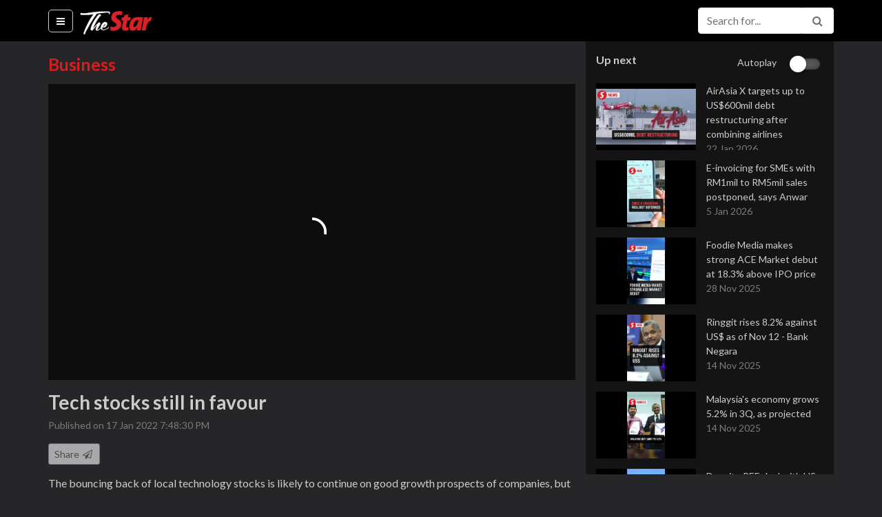

--- FILE ---
content_type: text/html; charset=utf-8
request_url: https://www.thestartv.com/v/tech-stocks-still-in-favour?rc=59b24d5c939e1
body_size: 20818
content:
<!DOCTYPE html><html lang="en" prefix="og: http://ogp.me/ns#"><head> <meta charset="utf-8"> <meta name="viewport" content="width=device-width, initial-scale=1, shrink-to-fit=no"> <meta http-equiv="X-UA-Compatible" content="IE=edge"> <meta http-equiv="Content-Type" content="text/html; charset=utf-8"/> <title>Tech stocks still in favour | TheStarTV.com</title> <meta name="description" content="The bouncing back of local technology stocks is likely to continue on good growth prospects of companies, but this will not be without some volatility in between.&lt;br /&gt;&lt;br /&gt;WATCH MORE: &lt;a href=&quot; https://thestartv.com/c/news&quot;&gt; https://thestartv.com/c/news&lt;/a&gt;&lt;br /&gt;SUBSCRIBE: &lt;a href=&quot; https://cutt.ly/TheStar&quot;&gt; https://cutt.ly/TheStar&lt;/a&gt;&lt;br /&gt;LIKE: &lt;a href=&quot; https://fb.com/TheStarOnline&quot;&gt; https://fb.com/TheStarOnline&lt;/a&gt;"/>  <link rel="canonical" href="https://www.thestartv.com/v/tech-stocks-still-in-favour" />   <meta property="og:locale" content="en_US" /><meta property="og:type" content="article" /><meta property="fb:app_id" content="956308324458695" /><meta property="og:title" content="Tech stocks still in favour | TheStarTV.com" /><meta property="og:description" content="The bouncing back of local technology stocks is likely to continue on good growth prospects of companies, but this will not be without some volatility in between.&lt;br /&gt;&lt;br /&gt;WATCH MORE: &lt;a href=&quot; https://thestartv.com/c/news&quot;&gt; https://thestartv.com/c/news&lt;/a&gt;&lt;br /&gt;SUBSCRIBE: &lt;a href=&quot; https://cutt.ly/TheStar&quot;&gt; https://cutt.ly/TheStar&lt;/a&gt;&lt;br /&gt;LIKE: &lt;a href=&quot; https://fb.com/TheStarOnline&quot;&gt; https://fb.com/TheStarOnline&lt;/a&gt;" /><meta property="og:site_name" content="TheStarTV.com" /><meta property="og:image" content="https://media.thestartv.com/thumbnails/61e558203f639_vs.jpg" /><meta property="og:image:width" content="1280" /><meta property="og:image:height" content="720" /><meta property="og:image:alt" content="Tech stocks still in favour | TheStarTV.com" /><meta name="twitter:image" content="https://media.thestartv.com/thumbnails/61e558203f639_vs.jpg"/><meta property="og:url" content="https://www.thestartv.com/v/tech-stocks-still-in-favour" /><meta name="twitter:card" content="summary"/><meta name="twitter:description" content="The bouncing back of local technology stocks is likely to continue on good growth prospects of companies, but this will not be without some volatility in between.&lt;br /&gt;&lt;br /&gt;WATCH MORE: &lt;a href=&quot; https://thestartv.com/c/news&quot;&gt; https://thestartv.com/c/news&lt;/a&gt;&lt;br /&gt;SUBSCRIBE: &lt;a href=&quot; https://cutt.ly/TheStar&quot;&gt; https://cutt.ly/TheStar&lt;/a&gt;&lt;br /&gt;LIKE: &lt;a href=&quot; https://fb.com/TheStarOnline&quot;&gt; https://fb.com/TheStarOnline&lt;/a&gt;"/><meta name="twitter:title" content="Tech stocks still in favour | TheStarTV.com"/><meta name="article:modified_time" content="2022-01-17T21:27:10Z"/>  <link rel="shortcut icon" type="image/x-icon" href="https://cdn.thestar.com.my/Themes/img/favicon.ico" /> <base href="/" /> <link href="https://fonts.googleapis.com/css?family=Lato:400,700,900" rel="stylesheet"> <link rel="stylesheet" href="https://cdnjs.cloudflare.com/ajax/libs/font-awesome/4.7.0/css/font-awesome.min.css"> <link rel="stylesheet" href="https://cdnjs.cloudflare.com/ajax/libs/animate.css/3.5.2/animate.min.css"> <link rel="stylesheet" href="https://cdnjs.cloudflare.com/ajax/libs/malihu-custom-scrollbar-plugin/3.1.5/jquery.mCustomScrollbar.min.css">  <link rel="stylesheet" class="removeablestylesheet" href="assets/css/styleb.css?v=15">  <link rel="stylesheet" type="text/css" href="https://fonts.googleapis.com/css?family=Lato:300,300i,400,400i,700,700i,900,900i&display=swap" /> <script src="https://ajax.googleapis.com/ajax/libs/jquery/3.5.1/jquery.min.js"></script> <style>#dmVideoContent{position:absolute;left:0px;top:0px;overflow:hidden;}</style> <link rel="stylesheet" href="https://cdn.thestar.com.my/Themes/css/stylec.min.css"></head><body class=""> <!-- Google Tag Manager (noscript) --><noscript> <iframe src="https://www.googletagmanager.com/ns.html?id=GTM-TXZ5T57" height="0" width="0" style="display:none;visibility:hidden"></iframe></noscript><!-- End Google Tag Manager (noscript) --> <nav class="navbar fixed-top navbar-expand navbar-light bg-light close-search"> <div class="container" style=""> <ul class="navbar-nav mr-auto"> <li class="nav-item menu-options active"> <a class="nav-link bar-menu" href="#" id="showHideMenu"> <i class="fa fa-bars fa-fw"></i> <span class="sr-only">(current)</span> </a> </li> </ul> <a class="navbar-brand" href="/">  <img src=assets/images/startv-logo.png alt="TheStarTV logo" width="105" height="60">  </a> <button class="navbar-toggler" type="button" data-toggle="collapse" data-target="#navbarSupportedContent" aria-controls="navbarSupportedContent" aria-expanded="false" aria-label="Toggle navigation"> <span class="navbar-toggler-icon"></span> </button> <div class="collapse navbar-collapse" id="navbarSupportedContent"><div id="live-navbar" class="live-navbar"> </div> <i class="fa fa-search fa-fw search-button white-theme" id="search-button"></i> <form class="form-inline my-2 my-lg-0 search-form" action="/search"> <div class="input-group nav-btn"> <input type="text" name="q" class="form-control animated search-field" value="" placeholder="Search for..." aria-label="Search for..."> <span class="input-group-btn"> <button class="btn btn-outline-secondary pointer" type="submit"><i class="fa fa-search fa-fw"></i></button> <button class="btn btn-outline-secondary pointer" type="button" id="openCloseSearch"><i class="fa fa-search fa-fw"></i></button> <!--<button class="btn btn-outline-secondary pointer" type="button"><i class="fa fa-facebook fa-fw text-info"></i></button>--> </span> </div> </form> </div> </div></nav><div id="searchbar-drop" class="searchbar-drop"> <div class="container"> <form action="/search"> <div class="input-group"> <input type="text" name="q" class="form-control" value="" placeholder="Search for..." aria-label="Search for..." aria-describedby="basic-addon2"> <div class="input-group-append"> <button class="btn" type="submit">Search</button> </div> </div> </form> </div></div> <div class="container menu"> <div class="menu-container invisible animated" id="theMenu"> <nav class="nav flex-column"> <a class="nav-link" href="/">Home</a>  <a class="nav-link" href="c/news"> News </a>  <a class="nav-link" href="c/business"> Business </a>  <a class="nav-link" href="c/asean"> Asean+ </a>  <a class="nav-link" href="c/lifestyle"> Lifestyle </a>  <a class="nav-link" href="c/sport"> Sport </a>  <a class="nav-link" href="c/esg"> ESG </a> <!--<a class="nav-link" href="/ge14nomination">GE14 Nomination Day</a>--> <a class="nav-link disabled" href="#">Programmes</a>  <a class="nav-link" href="p/star-golden-hearts-award-2025"> 	Star Golden Hearts Award 2025 </a>  <a class="nav-link" href="p/budget-2026"> Budget 2026 </a>  <a class="nav-link" href="p/budget-2025"> Budget 2025 </a>  <a class="nav-link" href="p/life-the-city"> Life & The City </a>  <a class="nav-link" href="p/retro-recipes"> Retro Recipes  </a>  <a class="nav-link" href="p/putting-dr-g-on-the-spot"> Putting Dr G On The Spot </a>  <a class="nav-link" href="p/do-you-know"> Do You Know? </a>  <a class="nav-link disabled" href="#">Themes</a> <a class="nav-link changeTheme" href="#" data-theme="white" data-version="undefined"> <i class="fa fa-square fa-fw clr-white"></i> White </a> <a class="nav-link changeTheme" href="#" data-theme="black" data-version="undefined"> <i class="fa fa-square fa-fw clr-black"></i> Black </a> </nav> </div></div> <div class="container content"> <div class="story"> <div class="row"> <div class="col-lg-8 player"> <div class="player-container">  <div class="lead page-title">Business</div>  <div class="sixteen-nine"> <div id="dmVideoContent"></div> </div> <div class="video-description-container"> <p class="lead video-title">Tech stocks still in favour</p> <p class="video-date"> Published on 17 Jan 2022 7:48:30 PM </p> <div class="on-mobile"> <nav class="nav nav-tabs" id="myTab" role="tablist"> <a class="nav-item nav-link active" id="nav-home-tab" data-toggle="tab" href="#nav-description" role="tab" aria-controls="nav-description" aria-expanded="true">Description</a> <a class="nav-item nav-link" id="nav-profile-tab" data-toggle="tab" href="#nav-share" role="tab" aria-controls="nav-share">Share</a> </nav> <div class="tab-content" id="nav-tabContent"> <div class="tab-pane fade show active" id="nav-description" role="tabpanel" aria-labelledby="nav-home-tab"> <p class="video-description"> The bouncing back of local technology stocks is likely to continue on good growth prospects of companies, but this will not be without some volatility in between.<br /><br />WATCH MORE: <a href=" https://thestartv.com/c/news"> https://thestartv.com/c/news</a><br />SUBSCRIBE: <a href=" https://cutt.ly/TheStar"> https://cutt.ly/TheStar</a><br />LIKE: <a href=" https://fb.com/TheStarOnline"> https://fb.com/TheStarOnline</a> </p>  <div class="video-keywords"> <strong>Keywords</strong> <br>   <a href="/search?q=starbiz" class="color1">starbiz, </a>    <a href="/search?q=malaysia" class="color1">malaysia, </a>    <a href="/search?q=technology company" class="color1">technology company, </a>    <a href="/search?q=rakuten trade" class="color1">rakuten trade, </a>    <a href="/search?q=nasdaq composite" class="color1">nasdaq composite, </a>    <a href="/search?q=stock market" class="color1">stock market</a>   </div><!--keywords-->   </div> <div class="tab-pane fade" id="nav-share" role="tabpanel" aria-labelledby="nav-profile-tab"> <div class="pw-server-widget" data-id="wid-ct5t0tla" data-url="https://www.thestartv.com/v/tech-stocks-still-in-favour" data-title="Tech stocks still in favour"></div> </div> </div> </div> <div class="not-on-mobile"> <button type="button" class="btn btn-secondary btn-sm pointer" id="shareTrigger"> Share <i class="fa fa-paper-plane-o fa-fw"></i> </button> <div id="shareContainer" class="share-container pw-server-widget" data-id="wid-ct5t0tla" data-url="https://www.thestartv.com/v/tech-stocks-still-in-favour" data-title="Tech stocks still in favour"></div> <p class="video-description">The bouncing back of local technology stocks is likely to continue on good growth prospects of companies, but this will not be without some volatility in between.<br /><br />WATCH MORE: <a href=" https://thestartv.com/c/news"> https://thestartv.com/c/news</a><br />SUBSCRIBE: <a href=" https://cutt.ly/TheStar"> https://cutt.ly/TheStar</a><br />LIKE: <a href=" https://fb.com/TheStarOnline"> https://fb.com/TheStarOnline</a></p>  <div class="video-keywords"> <strong>Keywords:</strong> <br>   <a href="/search?q=starbiz" class="color1">starbiz, </a>    <a href="/search?q=malaysia" class="color1">malaysia, </a>    <a href="/search?q=technology company" class="color1">technology company, </a>    <a href="/search?q=rakuten trade" class="color1">rakuten trade, </a>    <a href="/search?q=nasdaq composite" class="color1">nasdaq composite, </a>    <a href="/search?q=stock market" class="color1">stock market</a>   </div><!--keywords-->   </div> </div> </div> <footer> <div class="footer-logo">  <img src="assets/images/startv-logo-footer.png" alt="TheStarTV logo">  </div> <div class="links"> <nav class="nav"> <a class="nav-link" href="/about">About</a> <a class="nav-link" href="/contactus">Contact</a> <a class="nav-link" href="http://www.thestar.com.my/terms/">Terms</a> <a class="nav-link" href="http://www.thestar.com.my/privacy/">Privacy Policy</a> <a class="nav-link" href="https://www.facebook.com/TheStarTVdotcom/">Facebook</a> </nav> <div class="copyright-text"> Copyright &copy; 1995-2026 Star Media Group Berhad [197101000523 (10894-D)] </div> </div></footer> </div> <div class="col-lg-4 sidebar"> <div class="playlist-container"><!-- Live page notification -->                                                                                                                                                                                                                                                                                                              <div class="autoplay"> <div>Up next</div>  <div>Autoplay</div> <div> <div class="material-switch pull-right"> <input id="autoplaycheckbox" type="checkbox"/> <label for="autoplaycheckbox"></label> </div> </div>  </div> <div id="listOfVideos">    <a href="v/airasia-x-targets-up-to-us-600-mil-debt-restructuring-after-combining-airlines?rc=59b24d5c939e1" class="color1 video-in-playlist"> <div class="video-container"> <div class="video-thumbnail"> <img src="https://media.thestartv.com/thumbnails/6972002140ce9_th.jpg"/> </div> <div class="video-detail"> <div class="video-title"> AirAsia X targets up to US$600mil debt restructuring after combining airlines </div> <div class="video-date"> 22 Jan 2026 </div> </div><!--list-details--></div><!--listing--> </a>     <a href="v/e-invoicing-for-smes-with-rm-1-mil-to-rm-5-mil-sales-postponed-says-anwar?rc=59b24d5c939e1" class="color1 video-in-playlist"> <div class="video-container"> <div class="video-thumbnail"> <img src="https://media.thestartv.com/thumbnails/695b8353acccf_th.jpg"/> </div> <div class="video-detail"> <div class="video-title"> E-invoicing for SMEs with RM1mil to RM5mil sales postponed, says Anwar </div> <div class="video-date"> 5 Jan 2026 </div> </div><!--list-details--></div><!--listing--> </a>     <a href="v/foodie-media-makes-strong-ace-market-debut-at-18-3-above-ipo-price?rc=59b24d5c939e1" class="color1 video-in-playlist"> <div class="video-container"> <div class="video-thumbnail"> <img src="https://media.thestartv.com/thumbnails/69296168400f9_th.jpg"/> </div> <div class="video-detail"> <div class="video-title"> Foodie Media makes strong ACE Market debut at 18.3% above IPO price </div> <div class="video-date"> 28 Nov 2025 </div> </div><!--list-details--></div><!--listing--> </a>    <!--<div class="medrect">--> <!--<div id='div-gpt-ad-1504858365851-0' style='height:250px; width:300px;'>--> <!--<script>--> <!--// googletag.cmd.push(function() { googletag.display('div-gpt-ad-1504858365851-0'); });--> <!--</script>--> <!--</div>--> <!--&lt;!&ndash;<img class="ad-img" src="assets/images/med-rect.jpg"/>&ndash;&gt;--> <!--<p>ADVERTISEMENT</p>--> <!--</div>-->   <a href="v/ringgit-rises-8-2-against-us-as-of-nov-12-bank-negara?rc=59b24d5c939e1" class="color1 video-in-playlist"> <div class="video-container"> <div class="video-thumbnail"> <img src="https://media.thestartv.com/thumbnails/6916ef9ce63f5_th.jpg"/> </div> <div class="video-detail"> <div class="video-title"> Ringgit rises 8.2% against US$ as of Nov 12 - Bank Negara </div> <div class="video-date"> 14 Nov 2025 </div> </div><!--list-details--></div><!--listing--> </a>     <a href="v/malaysia-s-economy-grows-5-2-in-3-q-as-projected?rc=59b24d5c939e1" class="color1 video-in-playlist"> <div class="video-container"> <div class="video-thumbnail"> <img src="https://media.thestartv.com/thumbnails/6916eb8267755_th.jpg"/> </div> <div class="video-detail"> <div class="video-title"> Malaysia's economy grows 5.2% in 3Q, as projected </div> <div class="video-date"> 14 Nov 2025 </div> </div><!--list-details--></div><!--listing--> </a>     <a href="v/despite-ree-deal-with-us-malaysia-remains-open-for-cooperation-with-other-nations?rc=59b24d5c939e1" class="color1 video-in-playlist"> <div class="video-container"> <div class="video-thumbnail"> <img src="https://media.thestartv.com/thumbnails/68fe2ec158d51_th.jpg"/> </div> <div class="video-detail"> <div class="video-title"> Despite REE deal with US, Malaysia remains open for cooperation with other nations </div> <div class="video-date"> 26 Oct 2025 </div> </div><!--list-details--></div><!--listing--> </a>     <a href="v/m-sia-secures-exemptions-in-us-tariff-agreement-rate-remains-stable-at-19?rc=59b24d5c939e1" class="color1 video-in-playlist"> <div class="video-container"> <div class="video-thumbnail"> <img src="https://media.thestartv.com/thumbnails/68fe2b79e09d6_th.jpg"/> </div> <div class="video-detail"> <div class="video-title"> M'sia secures exemptions in US tariff agreement, rate remains stable at 19% </div> <div class="video-date"> 26 Oct 2025 </div> </div><!--list-details--></div><!--listing--> </a>     <a href="v/malaysia-and-us-ink-tariff-deal-mou-on-critical-minerals?rc=59b24d5c939e1" class="color1 video-in-playlist"> <div class="video-container"> <div class="video-thumbnail"> <img src="https://media.thestartv.com/thumbnails/68fde978b71ac_th.jpg"/> </div> <div class="video-detail"> <div class="video-title"> Malaysia and US ink tariff deal, MOU on critical minerals </div> <div class="video-date"> 26 Oct 2025 </div> </div><!--list-details--></div><!--listing--> </a>     <a href="v/bank-negara-to-adopt-myor-i-as-mandatory-islamic-benchmark-rate-from-july-2027?rc=59b24d5c939e1" class="color1 video-in-playlist"> <div class="video-container"> <div class="video-thumbnail"> <img src="https://media.thestartv.com/thumbnails/68ecfd89c95f9_th.jpg"/> </div> <div class="video-detail"> <div class="video-title"> Bank Negara to adopt MYOR-i as mandatory Islamic benchmark rate from July 2027 </div> <div class="video-date"> 13 Oct 2025 </div> </div><!--list-details--></div><!--listing--> </a>     <a href="v/government-studying-pakistan-s-proposal-to-export-beef-to-malaysia?rc=59b24d5c939e1" class="color1 video-in-playlist"> <div class="video-container"> <div class="video-thumbnail"> <img src="https://media.thestartv.com/thumbnails/68e373a396cd5_th.jpg"/> </div> <div class="video-detail"> <div class="video-title"> Government studying Pakistan’s proposal to export beef to Malaysia </div> <div class="video-date"> 6 Oct 2025 </div> </div><!--list-details--></div><!--listing--> </a>     <a href="v/multi-agency-office-to-boost-financial-literacy-help-teach-m-sians-to-avoid-fraud-and-debt?rc=59b24d5c939e1" class="color1 video-in-playlist"> <div class="video-container"> <div class="video-thumbnail"> <img src="https://media.thestartv.com/thumbnails/68dfd20c46aac_th.jpg"/> </div> <div class="video-detail"> <div class="video-title"> Multi-agency office to boost financial literacy, help teach M'sians to avoid fraud and debt </div> <div class="video-date"> 3 Oct 2025 </div> </div><!--list-details--></div><!--listing--> </a>     <a href="v/amir-hamzah-mizuho-bank-commits-nearly-us-600-mil-to-support-js-sez?rc=59b24d5c939e1" class="color1 video-in-playlist"> <div class="video-container"> <div class="video-thumbnail"> <img src="https://media.thestartv.com/thumbnails/68dd3166905aa_th.jpg"/> </div> <div class="video-detail"> <div class="video-title"> Amir Hamzah: Mizuho Bank commits nearly US$600mil to support JS-SEZ </div> <div class="video-date"> 1 Oct 2025 </div> </div><!--list-details--></div><!--listing--> </a>     <a href="v/budget-2026-to-incorporate-key-13-mp-elements-amir-hamzah?rc=59b24d5c939e1" class="color1 video-in-playlist"> <div class="video-container"> <div class="video-thumbnail"> <img src="https://media.thestartv.com/thumbnails/68db97f7c6c74_th.jpg"/> </div> <div class="video-detail"> <div class="video-title"> Budget 2026 to incorporate key 13MP elements - Amir Hamzah </div> <div class="video-date"> 30 Sep 2025 </div> </div><!--list-details--></div><!--listing--> </a>     <a href="v/malaysia-s-economic-performance-remains-strong-despite-challenges-amir-hamzah?rc=59b24d5c939e1" class="color1 video-in-playlist"> <div class="video-container"> <div class="video-thumbnail"> <img src="https://media.thestartv.com/thumbnails/68db96ea36f17_th.jpg"/> </div> <div class="video-detail"> <div class="video-title"> Malaysia's economic performance remains strong despite challenges – Amir Hamzah </div> <div class="video-date"> 30 Sep 2025 </div> </div><!--list-details--></div><!--listing--> </a>     <a href="v/asean-to-revive-stagnant-intra-regional-trade-tengku-zafrul?rc=59b24d5c939e1" class="color1 video-in-playlist"> <div class="video-container"> <div class="video-thumbnail"> <img src="https://media.thestartv.com/thumbnails/68d23588d1318_th.jpg"/> </div> <div class="video-detail"> <div class="video-title"> Asean to revive stagnant intra-regional trade – Tengku Zafrul </div> <div class="video-date"> 23 Sep 2025 </div> </div><!--list-details--></div><!--listing--> </a>     <a href="v/ade-secures-two-major-long-term-agreements-with-air-france-afi-klm-e-m?rc=59b24d5c939e1" class="color1 video-in-playlist"> <div class="video-container"> <div class="video-thumbnail"> <img src="https://media.thestartv.com/thumbnails/68c16a67615d5_th.jpg"/> </div> <div class="video-detail"> <div class="video-title"> ADE secures two major long-term agreements with Air France, AFI KLM E&M </div> <div class="video-date"> 10 Sep 2025 </div> </div><!--list-details--></div><!--listing--> </a>     <a href="v/mprc-urges-ogse-players-to-harness-innovation-for-competitiveness?rc=59b24d5c939e1" class="color1 video-in-playlist"> <div class="video-container"> <div class="video-thumbnail"> <img src="https://media.thestartv.com/thumbnails/68b6f8784bd3c_th.jpg"/> </div> <div class="video-detail"> <div class="video-title"> MPRC urges OGSE players to harness innovation for competitiveness </div> <div class="video-date"> 2 Sep 2025 </div> </div><!--list-details--></div><!--listing--> </a>     <a href="v/petronas-balancing-growth-and-sustainability-key-for-asia?rc=59b24d5c939e1" class="color1 video-in-playlist"> <div class="video-container"> <div class="video-thumbnail"> <img src="https://media.thestartv.com/thumbnails/68b6e9d071289_th.jpg"/> </div> <div class="video-detail"> <div class="video-title"> PETRONAS: Balancing growth and sustainability key for Asia </div> <div class="video-date"> 2 Sep 2025 </div> </div><!--list-details--></div><!--listing--> </a>     <a href="v/tariff-negotiations-tough-but-fruitful-for-team-zafrul?rc=59b24d5c939e1" class="color1 video-in-playlist"> <div class="video-container"> <div class="video-thumbnail"> <img src="https://media.thestartv.com/thumbnails/6894af4c61d28_th.jpg"/> </div> <div class="video-detail"> <div class="video-title"> Tariff negotiations: Tough but fruitful for Team Zafrul </div> <div class="video-date"> 7 Aug 2025 </div> </div><!--list-details--></div><!--listing--> </a>     <a href="v/malaysia-s-economic-model-must-be-readjusted-says-hr-minister-in-esg-awards-gala?rc=59b24d5c939e1" class="color1 video-in-playlist"> <div class="video-container"> <div class="video-thumbnail"> <img src="https://media.thestartv.com/thumbnails/687634ffe9e31_th.jpg"/> </div> <div class="video-detail"> <div class="video-title"> Malaysia's economic model must be readjusted, says HR minister in ESG awards gala </div> <div class="video-date"> 15 Jul 2025 </div> </div><!--list-details--></div><!--listing--> </a>     <a href="v/seek-people-purpose-awards-celebrate-exceptional-hr-practices?rc=59b24d5c939e1" class="color1 video-in-playlist"> <div class="video-container"> <div class="video-thumbnail"> <img src="https://media.thestartv.com/thumbnails/6862451d3725b_th.jpg"/> </div> <div class="video-detail"> <div class="video-title"> SEEK People & Purpose Awards celebrate exceptional HR practices </div> <div class="video-date"> 30 Jun 2025 </div> </div><!--list-details--></div><!--listing--> </a>     <a href="v/business-awards-launched-to-promote-entrepreneurial-excellence?rc=59b24d5c939e1" class="color1 video-in-playlist"> <div class="video-container"> <div class="video-thumbnail"> <img src="https://media.thestartv.com/thumbnails/6842a811c1705_th.jpg"/> </div> <div class="video-detail"> <div class="video-title"> Business awards launched to promote entrepreneurial excellence </div> <div class="video-date"> 6 Jun 2025 </div> </div><!--list-details--></div><!--listing--> </a>     <a href="v/malaysia-moves-closer-to-becoming-asean-s-logistics-hub-says-tengku-zafrul?rc=59b24d5c939e1" class="color1 video-in-playlist"> <div class="video-container"> <div class="video-thumbnail"> <img src="https://media.thestartv.com/thumbnails/683847de2c379_th.jpg"/> </div> <div class="video-detail"> <div class="video-title"> Malaysia moves closer to becoming Asean's logistics hub, says Tengku Zafrul </div> <div class="video-date"> 29 May 2025 </div> </div><!--list-details--></div><!--listing--> </a>     <a href="v/malaysia-s-gdp-growth-moderates-to-4-4-in-q-1?rc=59b24d5c939e1" class="color1 video-in-playlist"> <div class="video-container"> <div class="video-thumbnail"> <img src="https://media.thestartv.com/thumbnails/6826f6ef93071_th.jpg"/> </div> <div class="video-detail"> <div class="video-title"> Malaysia's GDP growth moderates to 4.4% in Q1 </div> <div class="video-date"> 16 May 2025 </div> </div><!--list-details--></div><!--listing--> </a>     <a href="v/red-devils-set-to-reignite-country-s-sporting-image?rc=59b24d5c939e1" class="color1 video-in-playlist"> <div class="video-container"> <div class="video-thumbnail"> <img src="https://media.thestartv.com/thumbnails/6825bbc772c8a_th.jpg"/> </div> <div class="video-detail"> <div class="video-title"> Red Devils set to reignite country's sporting image </div> <div class="video-date"> 15 May 2025 </div> </div><!--list-details--></div><!--listing--> </a>     <a href="v/bnm-treasury-to-review-imf-s-latest-report-on-malaysia-gdp-forecast-says-pm?rc=59b24d5c939e1" class="color1 video-in-playlist"> <div class="video-container"> <div class="video-thumbnail"> <img src="https://media.thestartv.com/thumbnails/680a242a4b742_th.jpg"/> </div> <div class="video-detail"> <div class="video-title"> BNM, Treasury to review IMF’s latest report on Malaysia GDP forecast, says PM </div> <div class="video-date"> 24 Apr 2025 </div> </div><!--list-details--></div><!--listing--> </a>     <a href="v/evs-from-foreign-domestic-carmakers-take-centre-stage-at-21-st-shanghai-auto-show?rc=59b24d5c939e1" class="color1 video-in-playlist"> <div class="video-container"> <div class="video-thumbnail"> <img src="https://media.thestartv.com/thumbnails/6808d172766ee_th.jpg"/> </div> <div class="video-detail"> <div class="video-title"> EVs from foreign, domestic carmakers take centre stage at 21st Shanghai auto show </div> <div class="video-date"> 23 Apr 2025 </div> </div><!--list-details--></div><!--listing--> </a>     <a href="v/winning-the-wealthy-over?rc=59b24d5c939e1" class="color1 video-in-playlist"> <div class="video-container"> <div class="video-thumbnail"> <img src="https://media.thestartv.com/thumbnails/680254eccca52_th.jpg"/> </div> <div class="video-detail"> <div class="video-title"> Winning the wealthy over </div> <div class="video-date"> 18 Apr 2025 </div> </div><!--list-details--></div><!--listing--> </a>     <a href="v/tariff-pause-everybody-s-breathing-a-sigh-of-relief-says-analyst?rc=59b24d5c939e1" class="color1 video-in-playlist"> <div class="video-container"> <div class="video-thumbnail"> <img src="https://media.thestartv.com/thumbnails/67f76f101a580_th.jpg"/> </div> <div class="video-detail"> <div class="video-title"> Tariff pause: 'Everybody's breathing a sigh of relief,' says analyst </div> <div class="video-date"> 10 Apr 2025 </div> </div><!--list-details--></div><!--listing--> </a>     <a href="v/affin-cuts-gdp-forecast-to-4-4-5-amid-us-tariff-concerns?rc=59b24d5c939e1" class="color1 video-in-playlist"> <div class="video-container"> <div class="video-thumbnail"> <img src="https://media.thestartv.com/thumbnails/67f73d3ac7363_th.jpg"/> </div> <div class="video-detail"> <div class="video-title"> Affin cuts GDP forecast to 4-4.5% amid US tariff concerns </div> <div class="video-date"> 10 Apr 2025 </div> </div><!--list-details--></div><!--listing--> </a>     <a href="v/malaysia-could-buffer-economic-uncertainties-through-intra-asean-domestic-demand-says-economist?rc=59b24d5c939e1" class="color1 video-in-playlist"> <div class="video-container"> <div class="video-thumbnail"> <img src="https://media.thestartv.com/thumbnails/67f73a1068e54_th.jpg"/> </div> <div class="video-detail"> <div class="video-title"> Malaysia could buffer economic uncertainties through intra-Asean, domestic demand, says economist </div> <div class="video-date"> 10 Apr 2025 </div> </div><!--list-details--></div><!--listing--> </a>     <a href="v/vietnam-workers-fear-us-tariffs-will-hurt-jobs-and-wages?rc=59b24d5c939e1" class="color1 video-in-playlist"> <div class="video-container"> <div class="video-thumbnail"> <img src="https://media.thestartv.com/thumbnails/67f62ed89a048_th.jpg"/> </div> <div class="video-detail"> <div class="video-title"> Vietnam workers fear US tariffs will hurt jobs and wages </div> <div class="video-date"> 9 Apr 2025 </div> </div><!--list-details--></div><!--listing--> </a>     <a href="v/understanding-tariffs-and-their-impact?rc=59b24d5c939e1" class="color1 video-in-playlist"> <div class="video-container"> <div class="video-thumbnail"> <img src="https://media.thestartv.com/thumbnails/67f503806d293_th.jpg"/> </div> <div class="video-detail"> <div class="video-title"> Understanding tariffs and their impact </div> <div class="video-date"> 8 Apr 2025 </div> </div><!--list-details--></div><!--listing--> </a>     <a href="v/any-negotiations-will-put-m-sia-s-interests-first-says-tengku-zafrul-ahead-of-us-trip-for-talks?rc=59b24d5c939e1" class="color1 video-in-playlist"> <div class="video-container"> <div class="video-thumbnail"> <img src="https://media.thestartv.com/thumbnails/67f51d4c2b75c_th.jpg"/> </div> <div class="video-detail"> <div class="video-title"> Any negotiations will put M'sia's interests first, says Tengku Zafrul ahead of US trip for talks </div> <div class="video-date"> 8 Apr 2025 </div> </div><!--list-details--></div><!--listing--> </a>     <a href="v/china-vows-to-fight-to-the-end-as-tariff-war-with-us-rages?rc=59b24d5c939e1" class="color1 video-in-playlist"> <div class="video-container"> <div class="video-thumbnail"> <img src="https://media.thestartv.com/thumbnails/67f4fd27b62bf_th.jpg"/> </div> <div class="video-detail"> <div class="video-title"> China vows to 'fight to the end' as tariff war with US rages </div> <div class="video-date"> 8 Apr 2025 </div> </div><!--list-details--></div><!--listing--> </a>     <a href="v/japan-pm-says-he-told-trump-to-rethink-tariff-policies?rc=59b24d5c939e1" class="color1 video-in-playlist"> <div class="video-container"> <div class="video-thumbnail"> <img src="https://media.thestartv.com/thumbnails/67f4f9bed3cc3_th.jpg"/> </div> <div class="video-detail"> <div class="video-title"> Japan PM says he told Trump to rethink tariff policies </div> <div class="video-date"> 8 Apr 2025 </div> </div><!--list-details--></div><!--listing--> </a>     <a href="v/singapore-disappointed-by-us-tariffs-says-move-is-not-action-one-does-to-a-friend?rc=59b24d5c939e1" class="color1 video-in-playlist"> <div class="video-container"> <div class="video-thumbnail"> <img src="https://media.thestartv.com/thumbnails/67f4f351e7189_th.jpg"/> </div> <div class="video-detail"> <div class="video-title"> Singapore disappointed by US tariffs, says move is ‘not action one does to a friend’ </div> <div class="video-date"> 8 Apr 2025 </div> </div><!--list-details--></div><!--listing--> </a>     <a href="v/don-t-panic-we-ll-do-it-the-right-way-says-amir-hamzah-on-us-tariff-issue?rc=59b24d5c939e1" class="color1 video-in-playlist"> <div class="video-container"> <div class="video-thumbnail"> <img src="https://media.thestartv.com/thumbnails/67f4ecc114068_th.jpg"/> </div> <div class="video-detail"> <div class="video-title"> Don’t panic, we'll do it the right way, says Amir Hamzah on US tariff issue </div> <div class="video-date"> 8 Apr 2025 </div> </div><!--list-details--></div><!--listing--> </a>     <a href="v/gdp-forecast-hinges-on-us-tariff-outcome-says-finance-minister-ii?rc=59b24d5c939e1" class="color1 video-in-playlist"> <div class="video-container"> <div class="video-thumbnail"> <img src="https://media.thestartv.com/thumbnails/67f3d51aa815f_th.jpg"/> </div> <div class="video-detail"> <div class="video-title"> GDP forecast hinges on US tariff outcome, says Finance Minister II </div> <div class="video-date"> 7 Apr 2025 </div> </div><!--list-details--></div><!--listing--> </a>     <a href="v/tengku-zafrul-govt-taking-firm-steps-to-address-impact-of-us-tariffs?rc=59b24d5c939e1" class="color1 video-in-playlist"> <div class="video-container"> <div class="video-thumbnail"> <img src="https://media.thestartv.com/thumbnails/67f3af95031b6_th.jpg"/> </div> <div class="video-detail"> <div class="video-title"> Tengku Zafrul: Govt taking firm steps to address impact of US tariffs </div> <div class="video-date"> 7 Apr 2025 </div> </div><!--list-details--></div><!--listing--> </a>     <a href="v/malaysia-seeks-us-clarity-on-24-pct-tariff-tengku-zafrul?rc=59b24d5c939e1" class="color1 video-in-playlist"> <div class="video-container"> <div class="video-thumbnail"> <img src="https://media.thestartv.com/thumbnails/67f3a813deae5_th.jpg"/> </div> <div class="video-detail"> <div class="video-title"> Malaysia seeks US clarity on 24 pct tariff: Tengku Zafrul </div> <div class="video-date"> 7 Apr 2025 </div> </div><!--list-details--></div><!--listing--> </a>     <a href="v/malaysia-discussing-response-to-us-chip-tariffs-with-companies-tengku-zafrul?rc=59b24d5c939e1" class="color1 video-in-playlist"> <div class="video-container"> <div class="video-thumbnail"> <img src="https://media.thestartv.com/thumbnails/67c97b7c4eab3_th.jpg"/> </div> <div class="video-detail"> <div class="video-title"> Malaysia discussing response to US chip tariffs with companies - Tengku Zafrul </div> <div class="video-date"> 6 Mar 2025 </div> </div><!--list-details--></div><!--listing--> </a>     <a href="v/15-years-of-soba-a-milestone-for-malaysia-s-homegrown-business-ecosystem-says-fadillah?rc=59b24d5c939e1" class="color1 video-in-playlist"> <div class="video-container"> <div class="video-thumbnail"> <img src="https://media.thestartv.com/thumbnails/67bef8f60d8fb_th.jpg"/> </div> <div class="video-detail"> <div class="video-title"> 15 years of SOBA a milestone for Malaysia's homegrown business ecosystem, says Fadillah </div> <div class="video-date"> 26 Feb 2025 </div> </div><!--list-details--></div><!--listing--> </a>     <a href="v/malaysia-on-track-for-2025-gdp-growth-despite-tariff-war-risks-says-rafizi?rc=59b24d5c939e1" class="color1 video-in-playlist"> <div class="video-container"> <div class="video-thumbnail"> <img src="https://media.thestartv.com/thumbnails/67a36159555f6_th.jpg"/> </div> <div class="video-detail"> <div class="video-title"> Malaysia on track for 2025 GDP growth despite tariff war risks, says Rafizi </div> <div class="video-date"> 5 Feb 2025 </div> </div><!--list-details--></div><!--listing--> </a>     <a href="v/ai-renewable-energy-healthcare-sectors-will-be-focus-areas-for-2025-says-hong-leong-bank?rc=59b24d5c939e1" class="color1 video-in-playlist"> <div class="video-container"> <div class="video-thumbnail"> <img src="https://media.thestartv.com/thumbnails/679742cbc96ea_th.jpg"/> </div> <div class="video-detail"> <div class="video-title"> AI, renewable energy, healthcare sectors will be focus areas for 2025, says Hong Leong Bank </div> <div class="video-date"> 27 Jan 2025 </div> </div><!--list-details--></div><!--listing--> </a>     <a href="v/hlb-malaysia-s-economy-set-to-grow-by-4-5-5-in-2025?rc=59b24d5c939e1" class="color1 video-in-playlist"> <div class="video-container"> <div class="video-thumbnail"> <img src="https://media.thestartv.com/thumbnails/679741c0c3195_th.jpg"/> </div> <div class="video-detail"> <div class="video-title"> HLB: Malaysia's economy set to grow by 4.5-5% in 2025 </div> <div class="video-date"> 27 Jan 2025 </div> </div><!--list-details--></div><!--listing--> </a>     <a href="v/nazir-razak-global-decoupling-offers-significant-opportunities-for-asean?rc=59b24d5c939e1" class="color1 video-in-playlist"> <div class="video-container"> <div class="video-thumbnail"> <img src="https://media.thestartv.com/thumbnails/677fc6027554d_th.jpg"/> </div> <div class="video-detail"> <div class="video-title"> Nazir Razak: Global decoupling offers significant opportunities for Asean </div> <div class="video-date"> 9 Jan 2025 </div> </div><!--list-details--></div><!--listing--> </a>     <a href="v/global-uncertainties-could-hinder-asean-s-growth-says-world-bank-economist?rc=59b24d5c939e1" class="color1 video-in-playlist"> <div class="video-container"> <div class="video-thumbnail"> <img src="https://media.thestartv.com/thumbnails/677fadbc8848e_th.jpg"/> </div> <div class="video-detail"> <div class="video-title"> Global uncertainties could hinder Asean's growth, says World Bank economist </div> <div class="video-date"> 9 Jan 2025 </div> </div><!--list-details--></div><!--listing--> </a>     <a href="v/us-malaysia-economic-ties-to-stay-strong-despite-us-manufacturing-push-says-ambassador?rc=59b24d5c939e1" class="color1 video-in-playlist"> <div class="video-container"> <div class="video-thumbnail"> <img src="https://media.thestartv.com/thumbnails/6751a752a53fc_th.jpg"/> </div> <div class="video-detail"> <div class="video-title"> US-Malaysia economic ties to stay strong despite US manufacturing push, says Ambassador </div> <div class="video-date"> 5 Dec 2024 </div> </div><!--list-details--></div><!--listing--> </a>     <a href="v/malaysia-s-removal-from-us-currency-watch-list-affirms-ringgit-s-market-driven-status?rc=59b24d5c939e1" class="color1 video-in-playlist"> <div class="video-container"> <div class="video-thumbnail"> <img src="https://media.thestartv.com/thumbnails/67372a260c9c2_th.jpg"/> </div> <div class="video-detail"> <div class="video-title"> Malaysia's removal from US currency watch list affirms ringgit's market -driven status </div> <div class="video-date"> 15 Nov 2024 </div> </div><!--list-details--></div><!--listing--> </a>     <a href="v/strong-investments-exports-drive-malaysia-s-third-quarter-gdp-growth-to-5-3?rc=59b24d5c939e1" class="color1 video-in-playlist"> <div class="video-container"> <div class="video-thumbnail"> <img src="https://media.thestartv.com/thumbnails/673724c151e1d_th.jpg"/> </div> <div class="video-detail"> <div class="video-title"> Strong investments, exports drive Malaysia's third quarter GDP growth to 5.3% </div> <div class="video-date"> 15 Nov 2024 </div> </div><!--list-details--></div><!--listing--> </a>     <a href="v/apple-to-be-first-firm-fined-under-new-eu-digital-law-sources?rc=59b24d5c939e1" class="color1 video-in-playlist"> <div class="video-container"> <div class="video-thumbnail"> <img src="https://media.thestartv.com/thumbnails/672aece61eea4_th.jpg"/> </div> <div class="video-detail"> <div class="video-title"> Apple to be first firm fined under new EU digital law: sources </div> <div class="video-date"> 6 Nov 2024 </div> </div><!--list-details--></div><!--listing--> </a>     <a href="v/anwar-credits-domestic-investments-for-growth-says-budget-2025-will-prioritise-smes-and-msmes?rc=59b24d5c939e1" class="color1 video-in-playlist"> <div class="video-container"> <div class="video-thumbnail"> <img src="https://media.thestartv.com/thumbnails/670b890d5b988_th.jpg"/> </div> <div class="video-detail"> <div class="video-title"> Anwar credits domestic investments for growth, says Budget 2025 will prioritise SMEs and MSMEs </div> <div class="video-date"> 13 Oct 2024 </div> </div><!--list-details--></div><!--listing--> </a>     <a href="v/platform-to-make-new-connections?rc=59b24d5c939e1" class="color1 video-in-playlist"> <div class="video-container"> <div class="video-thumbnail"> <img src="https://media.thestartv.com/thumbnails/66be001277574_th.jpg"/> </div> <div class="video-detail"> <div class="video-title"> Platform to make new connections </div> <div class="video-date"> 18 Aug 2024 </div> </div><!--list-details--></div><!--listing--> </a>     <a href="v/ringgit-moving-in-right-direction-reflects-economic-fundamentals-says-bnm-governor?rc=59b24d5c939e1" class="color1 video-in-playlist"> <div class="video-container"> <div class="video-thumbnail"> <img src="https://media.thestartv.com/thumbnails/66bf464529e11_th.jpg"/> </div> <div class="video-detail"> <div class="video-title"> Ringgit moving in right direction, reflects economic fundamentals, says BNM Governor </div> <div class="video-date"> 16 Aug 2024 </div> </div><!--list-details--></div><!--listing--> </a>     <a href="v/bank-negara-limited-impact-on-inflation-from-diesel-rationalisation?rc=59b24d5c939e1" class="color1 video-in-playlist"> <div class="video-container"> <div class="video-thumbnail"> <img src="https://media.thestartv.com/thumbnails/66bf285dbf39b_th.jpg"/> </div> <div class="video-detail"> <div class="video-title"> Bank Negara: Limited impact on inflation from diesel rationalisation </div> <div class="video-date"> 16 Aug 2024 </div> </div><!--list-details--></div><!--listing--> </a>     <a href="v/malaysia-s-economy-grows-5-9-in-2-q?rc=59b24d5c939e1" class="color1 video-in-playlist"> <div class="video-container"> <div class="video-thumbnail"> <img src="https://media.thestartv.com/thumbnails/66bf22f9b7a91_th.jpg"/> </div> <div class="video-detail"> <div class="video-title"> Malaysia's economy grows 5.9% in 2Q </div> <div class="video-date"> 16 Aug 2024 </div> </div><!--list-details--></div><!--listing--> </a>     <a href="v/pm-report-of-tesla-scrapped-factory-plans-in-se-asia-due-to-losses-and-chinese-competition?rc=59b24d5c939e1" class="color1 video-in-playlist"> <div class="video-container"> <div class="video-thumbnail"> <img src="https://media.thestartv.com/thumbnails/66b5ba66cc057_th.jpg"/> </div> <div class="video-detail"> <div class="video-title"> PM: Report of Tesla scrapped factory plans in SE Asia due to losses and Chinese competition </div> <div class="video-date"> 9 Aug 2024 </div> </div><!--list-details--></div><!--listing--> </a>     <a href="v/gx-bank-records-over-750-000-customers-13-mil-transactions-since-its-launch?rc=59b24d5c939e1" class="color1 video-in-playlist"> <div class="video-container"> <div class="video-thumbnail"> <img src="https://media.thestartv.com/thumbnails/66aca56e6908d_th.jpg"/> </div> <div class="video-detail"> <div class="video-title"> GX Bank records over 750,000 customers, 13 mil transactions since its launch </div> <div class="video-date"> 2 Aug 2024 </div> </div><!--list-details--></div><!--listing--> </a>     <a href="v/mcmc-to-provide-guidelines-on-potential-maxis-and-u-mobile-merger-says-fahmi?rc=59b24d5c939e1" class="color1 video-in-playlist"> <div class="video-container"> <div class="video-thumbnail"> <img src="https://media.thestartv.com/thumbnails/66977dd206183_th.jpg"/> </div> <div class="video-detail"> <div class="video-title"> MCMC to provide guidelines on potential Maxis and U Mobile merger, says Fahmi </div> <div class="video-date"> 17 Jul 2024 </div> </div><!--list-details--></div><!--listing--> </a>     <a href="v/eleven-years-on-kuantan-industrial-park-sets-new-milestone-for-malaysia-and-china?rc=59b24d5c939e1" class="color1 video-in-playlist"> <div class="video-container"> <div class="video-thumbnail"> <img src="https://media.thestartv.com/thumbnails/6673f2708fd7a_th.jpg"/> </div> <div class="video-detail"> <div class="video-title"> Eleven years on, Kuantan industrial park sets new milestone for Malaysia and China </div> <div class="video-date"> 20 Jun 2024 </div> </div><!--list-details--></div><!--listing--> </a>     <a href="v/malaysia-eyes-rm-13-bil-in-exports-investments-from-world-expo-2025-in-osaka-says-tengku-zafrul?rc=59b24d5c939e1" class="color1 video-in-playlist"> <div class="video-container"> <div class="video-thumbnail"> <img src="https://media.thestartv.com/thumbnails/6673c5c3bd2bc_th.jpg"/> </div> <div class="video-detail"> <div class="video-title"> Malaysia eyes RM13bil in exports, investments from World Expo 2025 in Osaka, says Tengku Zafrul </div> <div class="video-date"> 20 Jun 2024 </div> </div><!--list-details--></div><!--listing--> </a>     <a href="v/pm-anwar-wants-digital-banks-to-boost-e-payment-transactions?rc=59b24d5c939e1" class="color1 video-in-playlist"> <div class="video-container"> <div class="video-thumbnail"> <img src="https://media.thestartv.com/thumbnails/66617a3aac3ae_th.jpg"/> </div> <div class="video-detail"> <div class="video-title"> PM Anwar wants digital banks to boost e-payment transactions </div> <div class="video-date"> 6 Jun 2024 </div> </div><!--list-details--></div><!--listing--> </a>     <a href="v/bank-rakyat-offers-up-to-rm-50-mil-financing-for-indian-entrepreneurs-via-brief-i?rc=59b24d5c939e1" class="color1 video-in-playlist"> <div class="video-container"> <div class="video-thumbnail"> <img src="https://media.thestartv.com/thumbnails/666051396bc2c_th.jpg"/> </div> <div class="video-detail"> <div class="video-title"> Bank Rakyat offers up to RM50mil financing for Indian entrepreneurs via BRIEF-i </div> <div class="video-date"> 5 Jun 2024 </div> </div><!--list-details--></div><!--listing--> </a>     <a href="v/ringgit-at-a-good-level-after-fine-first-quarter-growth-says-pm?rc=59b24d5c939e1" class="color1 video-in-playlist"> <div class="video-container"> <div class="video-thumbnail"> <img src="https://media.thestartv.com/thumbnails/66558685d4b5f_th.jpg"/> </div> <div class="video-detail"> <div class="video-title"> Ringgit at a good level after fine first quarter growth, says PM </div> <div class="video-date"> 28 May 2024 </div> </div><!--list-details--></div><!--listing--> </a>     <a href="v/bnm-projects-limited-inflation-impact-from-epf-account-3-withdrawals-civil-servant-salary-rise?rc=59b24d5c939e1" class="color1 video-in-playlist"> <div class="video-container"> <div class="video-thumbnail"> <img src="https://media.thestartv.com/thumbnails/664765303e8ca_th.jpg"/> </div> <div class="video-detail"> <div class="video-title"> BNM projects limited inflation impact from EPF Account 3 withdrawals, civil servant salary rise </div> <div class="video-date"> 17 May 2024 </div> </div><!--list-details--></div><!--listing--> </a>     <a href="v/malaysia-s-economy-grows-4-2-in-1-q-beating-expectations?rc=59b24d5c939e1" class="color1 video-in-playlist"> <div class="video-container"> <div class="video-thumbnail"> <img src="https://media.thestartv.com/thumbnails/664754818b43f_th.jpg"/> </div> <div class="video-detail"> <div class="video-title"> Malaysia's economy grows 4.2% in 1Q, beating expectations </div> <div class="video-date"> 17 May 2024 </div> </div><!--list-details--></div><!--listing--> </a>     <a href="v/bnm-s-initiatives-help-cushion-pressure-on-the-ringgit-says-its-governor?rc=59b24d5c939e1" class="color1 video-in-playlist"> <div class="video-container"> <div class="video-thumbnail"> <img src="https://media.thestartv.com/thumbnails/66473e00dc999_th.jpg"/> </div> <div class="video-detail"> <div class="video-title"> BNM's initiatives help cushion pressure on the ringgit, says its governor </div> <div class="video-date"> 17 May 2024 </div> </div><!--list-details--></div><!--listing--> </a>     <a href="v/fernandes-airasia-group-to-be-listed-on-bursa-malaysia-in-september?rc=59b24d5c939e1" class="color1 video-in-playlist"> <div class="video-container"> <div class="video-thumbnail"> <img src="https://media.thestartv.com/thumbnails/662b6f9911bf6_th.jpg"/> </div> <div class="video-detail"> <div class="video-title"> Fernandes: AirAsia Group to be listed on Bursa Malaysia in September </div> <div class="video-date"> 26 Apr 2024 </div> </div><!--list-details--></div><!--listing--> </a>     <a href="v/petronas-fy-23-net-profit-lower-at-rm-80-7-bil-amid-reduction-in-average-realised-prices?rc=59b24d5c939e1" class="color1 video-in-playlist"> <div class="video-container"> <div class="video-thumbnail"> <img src="https://media.thestartv.com/thumbnails/65f44914396ef_th.jpg"/> </div> <div class="video-detail"> <div class="video-title"> PETRONAS' FY23 net profit lower at RM80.7bil amid reduction in average realised prices </div> <div class="video-date"> 15 Mar 2024 </div> </div><!--list-details--></div><!--listing--> </a>     <a href="v/petronas-paid-govt-rm-40-billion-in-dividend-on-2023?rc=59b24d5c939e1" class="color1 video-in-playlist"> <div class="video-container"> <div class="video-thumbnail"> <img src="https://media.thestartv.com/thumbnails/65f433db839fb_th.jpg"/> </div> <div class="video-detail"> <div class="video-title"> PETRONAS paid govt RM40 billion in dividend on 2023 </div> <div class="video-date"> 15 Mar 2024 </div> </div><!--list-details--></div><!--listing--> </a>     <a href="v/celebrating-success-at-soba?rc=59b24d5c939e1" class="color1 video-in-playlist"> <div class="video-container"> <div class="video-thumbnail"> <img src="https://media.thestartv.com/thumbnails/65f112c907808_th.jpg"/> </div> <div class="video-detail"> <div class="video-title"> Celebrating success at SOBA </div> <div class="video-date"> 13 Mar 2024 </div> </div><!--list-details--></div><!--listing--> </a>     <a href="v/matrade-targets-rm-2-bil-potential-investments-during-malaysia-china-summit?rc=59b24d5c939e1" class="color1 video-in-playlist"> <div class="video-container"> <div class="video-thumbnail"> <img src="https://media.thestartv.com/thumbnails/65eacd3c97d7f_th.jpg"/> </div> <div class="video-detail"> <div class="video-title"> Matrade targets RM2bil potential investments during Malaysia-China summit </div> <div class="video-date"> 8 Mar 2024 </div> </div><!--list-details--></div><!--listing--> </a>     <a href="v/celebrating-relentless-efforts-and-perseverance-in-the-trade-industry?rc=59b24d5c939e1" class="color1 video-in-playlist"> <div class="video-container"> <div class="video-thumbnail"> <img src="https://media.thestartv.com/thumbnails/65dd4ff52ac9b_th.jpg"/> </div> <div class="video-detail"> <div class="video-title"> Celebrating relentless efforts and perseverance in the trade industry </div> <div class="video-date"> 27 Feb 2024 </div> </div><!--list-details--></div><!--listing--> </a>     <a href="v/trade-investment-targets-in-2024-achievable-says-zafrul?rc=59b24d5c939e1" class="color1 video-in-playlist"> <div class="video-container"> <div class="video-thumbnail"> <img src="https://media.thestartv.com/thumbnails/65d720d565234_th.jpg"/> </div> <div class="video-detail"> <div class="video-title"> Trade, investment targets in 2024 achievable, says Zafrul </div> <div class="video-date"> 22 Feb 2024 </div> </div><!--list-details--></div><!--listing--> </a>     <a href="v/toshiba-delisted-after-74-years-faces-future-with-new-owners?rc=59b24d5c939e1" class="color1 video-in-playlist"> <div class="video-container"> <div class="video-thumbnail"> <img src="https://media.thestartv.com/thumbnails/658296ea5004f_th.jpg"/> </div> <div class="video-detail"> <div class="video-title"> Toshiba delisted after 74 years, faces future with new owners </div> <div class="video-date"> 20 Dec 2023 </div> </div><!--list-details--></div><!--listing--> </a>     <a href="v/proton-launches-s-70-sedan-targets-monthly-sales-of-over-3-000-units?rc=59b24d5c939e1" class="color1 video-in-playlist"> <div class="video-container"> <div class="video-thumbnail"> <img src="https://media.thestartv.com/thumbnails/656614697bdf5_th.jpg"/> </div> <div class="video-detail"> <div class="video-title"> Proton launches S70 sedan, targets monthly sales of over 3,000 units </div> <div class="video-date"> 29 Nov 2023 </div> </div><!--list-details--></div><!--listing--> </a>     <a href="v/malaysia-treasury-secretary-general-discusses-record-2024-budget?rc=59b24d5c939e1" class="color1 video-in-playlist"> <div class="video-container"> <div class="video-thumbnail"> <img src="https://media.thestartv.com/thumbnails/652d01918c758_th.jpg"/> </div> <div class="video-detail"> <div class="video-title"> Malaysia Treasury secretary-general discusses record 2024 Budget </div> <div class="video-date"> 16 Oct 2023 </div> </div><!--list-details--></div><!--listing--> </a>     <a href="v/world-bank-malaysia-has-to-open-up-to-foreign-participation-to-get-ahead-of-digitalisation-curve?rc=59b24d5c939e1" class="color1 video-in-playlist"> <div class="video-container"> <div class="video-thumbnail"> <img src="https://media.thestartv.com/thumbnails/651a9b8943bf4_th.jpg"/> </div> <div class="video-detail"> <div class="video-title"> World Bank: Malaysia has to open up to foreign participation to get ahead of digitalisation curve </div> <div class="video-date"> 2 Oct 2023 </div> </div><!--list-details--></div><!--listing--> </a>     <a href="v/malaysia-needs-to-formulate-medium-to-long-term-revenue-strategy-world-bank?rc=59b24d5c939e1" class="color1 video-in-playlist"> <div class="video-container"> <div class="video-thumbnail"> <img src="https://media.thestartv.com/thumbnails/651a96f5a1a8e_th.jpg"/> </div> <div class="video-detail"> <div class="video-title"> Malaysia needs to formulate medium to long-term revenue strategy -- World Bank </div> <div class="video-date"> 2 Oct 2023 </div> </div><!--list-details--></div><!--listing--> </a>     <a href="v/malaysia-s-2023-economic-growth-expected-to-moderate-to-3-9-world-bank?rc=59b24d5c939e1" class="color1 video-in-playlist"> <div class="video-container"> <div class="video-thumbnail"> <img src="https://media.thestartv.com/thumbnails/651a918f4fe9e_th.jpg"/> </div> <div class="video-detail"> <div class="video-title"> Malaysia's 2023 economic growth expected to moderate to 3.9% - World Bank </div> <div class="video-date"> 2 Oct 2023 </div> </div><!--list-details--></div><!--listing--> </a>     <a href="v/greentech-felda-sign-mou-to-build-waste-management-plant-in-johor?rc=59b24d5c939e1" class="color1 video-in-playlist"> <div class="video-container"> <div class="video-thumbnail"> <img src="https://media.thestartv.com/thumbnails/650c2b190ef17_th.jpg"/> </div> <div class="video-detail"> <div class="video-title"> Greentech, Felda sign MoU to build waste management plant in Johor </div> <div class="video-date"> 21 Sep 2023 </div> </div><!--list-details--></div><!--listing--> </a>     <a href="v/starbucks-pours-more-investment-into-china?rc=59b24d5c939e1" class="color1 video-in-playlist"> <div class="video-container"> <div class="video-thumbnail"> <img src="https://media.thestartv.com/thumbnails/650b034b654aa_th.jpg"/> </div> <div class="video-detail"> <div class="video-title"> Starbucks pours more investment into China </div> <div class="video-date"> 20 Sep 2023 </div> </div><!--list-details--></div><!--listing--> </a>     <a href="v/miti-optimistic-about-achieving-rm-63-billion-halal-export-target-by-2025?rc=59b24d5c939e1" class="color1 video-in-playlist"> <div class="video-container"> <div class="video-thumbnail"> <img src="https://media.thestartv.com/thumbnails/650053ce5d132_th.jpg"/> </div> <div class="video-detail"> <div class="video-title"> MITI optimistic about achieving RM63 billion halal export target by 2025 </div> <div class="video-date"> 12 Sep 2023 </div> </div><!--list-details--></div><!--listing--> </a>     <a href="v/ev-investments-will-have-a-positive-spillover-effect-for-malaysia-says-zafrul?rc=59b24d5c939e1" class="color1 video-in-playlist"> <div class="video-container"> <div class="video-thumbnail"> <img src="https://media.thestartv.com/thumbnails/64f83bcae4cbf_th.jpg"/> </div> <div class="video-detail"> <div class="video-title"> EV investments will have a positive spillover effect for Malaysia, says Zafrul </div> <div class="video-date"> 6 Sep 2023 </div> </div><!--list-details--></div><!--listing--> </a>     <a href="v/malaysia-s-inflation-rate-eases-to-2-in-july-says-economy-minister?rc=59b24d5c939e1" class="color1 video-in-playlist"> <div class="video-container"> <div class="video-thumbnail"> <img src="https://media.thestartv.com/thumbnails/64edf383c7e80_th.jpg"/> </div> <div class="video-detail"> <div class="video-title"> Malaysia’s inflation rate eases to 2% in July, says Economy Minister </div> <div class="video-date"> 29 Aug 2023 </div> </div><!--list-details--></div><!--listing--> </a>     <a href="v/malaysia-not-discounting-possibility-of-lawsuits-against-goldman-sachs-says-anwar?rc=59b24d5c939e1" class="color1 video-in-playlist"> <div class="video-container"> <div class="video-thumbnail"> <img src="https://media.thestartv.com/thumbnails/64e31a9808351_th.jpg"/> </div> <div class="video-detail"> <div class="video-title"> Malaysia not discounting possibility of lawsuits against Goldman Sachs, says Anwar </div> <div class="video-date"> 21 Aug 2023 </div> </div><!--list-details--></div><!--listing--> </a>     <a href="v/bank-negara-private-consumption-slowed-to-4-3-from-5-9?rc=59b24d5c939e1" class="color1 video-in-playlist"> <div class="video-container"> <div class="video-thumbnail"> <img src="https://media.thestartv.com/thumbnails/64df4756300b1_th.jpg"/> </div> <div class="video-detail"> <div class="video-title"> Bank Negara: Private consumption slowed to 4.3% from 5.9% </div> <div class="video-date"> 18 Aug 2023 </div> </div><!--list-details--></div><!--listing--> </a>     <a href="v/madani-economy-framework-to-anchor-malaysia-s-economy-says-bank-negara?rc=59b24d5c939e1" class="color1 video-in-playlist"> <div class="video-container"> <div class="video-thumbnail"> <img src="https://media.thestartv.com/thumbnails/64df413cc2488_th.jpg"/> </div> <div class="video-detail"> <div class="video-title"> Madani economy framework to anchor Malaysia's economy, says Bank Negara </div> <div class="video-date"> 18 Aug 2023 </div> </div><!--list-details--></div><!--listing--> </a>     <a href="v/malaysia-s-economy-grows-2-9-in-2-q-2023-as-slower-external-demand-weighs?rc=59b24d5c939e1" class="color1 video-in-playlist"> <div class="video-container"> <div class="video-thumbnail"> <img src="https://media.thestartv.com/thumbnails/64df34b065777_th.jpg"/> </div> <div class="video-detail"> <div class="video-title"> Malaysia's economy grows 2.9% in 2Q 2023 as slower external demand weighs </div> <div class="video-date"> 18 Aug 2023 </div> </div><!--list-details--></div><!--listing--> </a>     <a href="v/malaysia-can-withstand-risk-from-china-s-slow-economic-growth-says-bank-negara?rc=59b24d5c939e1" class="color1 video-in-playlist"> <div class="video-container"> <div class="video-thumbnail"> <img src="https://media.thestartv.com/thumbnails/64df2de322b4f_th.jpg"/> </div> <div class="video-detail"> <div class="video-title"> Malaysia can withstand risk from China's slow economic growth, says Bank Negara </div> <div class="video-date"> 18 Aug 2023 </div> </div><!--list-details--></div><!--listing--> </a>     <a href="v/will-ai-be-an-economic-blessing-or-curse?rc=59b24d5c939e1" class="color1 video-in-playlist"> <div class="video-container"> <div class="video-thumbnail"> <img src="https://media.thestartv.com/thumbnails/64d301027aa24_th.jpg"/> </div> <div class="video-detail"> <div class="video-title"> Will AI be an economic blessing or curse? </div> <div class="video-date"> 9 Aug 2023 </div> </div><!--list-details--></div><!--listing--> </a>     <a href="v/why-did-fitch-downgrade-america-s-credit-rating?rc=59b24d5c939e1" class="color1 video-in-playlist"> <div class="video-container"> <div class="video-thumbnail"> <img src="https://media.thestartv.com/thumbnails/64cb2498cc21d_th.jpg"/> </div> <div class="video-detail"> <div class="video-title"> Why did Fitch downgrade America's credit rating? </div> <div class="video-date"> 3 Aug 2023 </div> </div><!--list-details--></div><!--listing--> </a>     <a href="v/musk-signals-tesla-may-continue-to-cut-prices?rc=59b24d5c939e1" class="color1 video-in-playlist"> <div class="video-container"> <div class="video-thumbnail"> <img src="https://media.thestartv.com/thumbnails/64b8e05b80273_th.jpg"/> </div> <div class="video-detail"> <div class="video-title"> Musk signals Tesla may continue to cut prices </div> <div class="video-date"> 20 Jul 2023 </div> </div><!--list-details--></div><!--listing--> </a>     <a href="v/geely-to-invest-us-10-bil-to-make-tanjung-malim-the-region-s-largest-auto-city-says-anwar?rc=59b24d5c939e1" class="color1 video-in-playlist"> <div class="video-container"> <div class="video-thumbnail"> <img src="https://media.thestartv.com/thumbnails/64b67023e367b_th.jpg"/> </div> <div class="video-detail"> <div class="video-title"> Geely to invest US$10bil to make Tanjung Malim the region's largest auto city, says Anwar </div> <div class="video-date"> 18 Jul 2023 </div> </div><!--list-details--></div><!--listing--> </a>     <a href="v/27-of-jobs-at-risk-of-being-replaced-by-ai-oecd?rc=59b24d5c939e1" class="color1 video-in-playlist"> <div class="video-container"> <div class="video-thumbnail"> <img src="https://media.thestartv.com/thumbnails/64ae1d602d2c6_th.jpg"/> </div> <div class="video-detail"> <div class="video-title"> 27% of jobs at risk of being replaced by AI - OECD </div> <div class="video-date"> 12 Jul 2023 </div> </div><!--list-details--></div><!--listing--> </a>     <a href="v/cgc-pays-tribute-to-partners-customers-in-awards-ceremony?rc=59b24d5c939e1" class="color1 video-in-playlist"> <div class="video-container"> <div class="video-thumbnail"> <img src="https://media.thestartv.com/thumbnails/64acfd3206960_th.jpg"/> </div> <div class="video-detail"> <div class="video-title"> CGC pays tribute to partners, customers in awards ceremony </div> <div class="video-date"> 11 Jul 2023 </div> </div><!--list-details--></div><!--listing--> </a>     <a href="v/bnm-s-discretion-to-compel-exporters-to-convert-proceeds-into-ringgit-says-zafrul?rc=59b24d5c939e1" class="color1 video-in-playlist"> <div class="video-container"> <div class="video-thumbnail"> <img src="https://media.thestartv.com/thumbnails/64abc26603e2a_th.jpg"/> </div> <div class="video-detail"> <div class="video-title"> BNM's discretion to compel exporters to convert proceeds into ringgit, says Zafrul </div> <div class="video-date"> 10 Jul 2023 </div> </div><!--list-details--></div><!--listing--> </a>     <a href="v/three-strategies-identified-to-improve-attractiveness-of-local-capital-market-says-pm?rc=59b24d5c939e1" class="color1 video-in-playlist"> <div class="video-container"> <div class="video-thumbnail"> <img src="https://media.thestartv.com/thumbnails/649027aa25a27_th.jpg"/> </div> <div class="video-detail"> <div class="video-title"> Three strategies identified to improve attractiveness of local capital market, says PM </div> <div class="video-date"> 19 Jun 2023 </div> </div><!--list-details--></div><!--listing--> </a>     <a href="v/measures-taken-to-make-it-easier-and-faster-to-list-on-bursa-malaysia-says-pm?rc=59b24d5c939e1" class="color1 video-in-playlist"> <div class="video-container"> <div class="video-thumbnail"> <img src="https://media.thestartv.com/thumbnails/64900fda6f9ec_th.jpg"/> </div> <div class="video-detail"> <div class="video-title"> Measures taken to make it easier and faster to list on Bursa Malaysia, says PM </div> <div class="video-date"> 19 Jun 2023 </div> </div><!--list-details--></div><!--listing--> </a>     <a href="v/promoting-malaysia-s-esg-agenda?rc=59b24d5c939e1" class="color1 video-in-playlist"> <div class="video-container"> <div class="video-thumbnail"> <img src="https://media.thestartv.com/thumbnails/6489cdfd398d4_th.jpg"/> </div> <div class="video-detail"> <div class="video-title"> Promoting Malaysia’s ESG agenda </div> <div class="video-date"> 14 Jun 2023 </div> </div><!--list-details--></div><!--listing--> </a>     <a href="v/ringgit-depreciation-against-dollar-due-to-uncertainties-in-us-says-rafizi?rc=59b24d5c939e1" class="color1 video-in-playlist"> <div class="video-container"> <div class="video-thumbnail"> <img src="https://media.thestartv.com/thumbnails/647726f7c1e92_th.jpg"/> </div> <div class="video-detail"> <div class="video-title"> Ringgit depreciation against dollar due to uncertainties in US, says Rafizi </div> <div class="video-date"> 31 May 2023 </div> </div><!--list-details--></div><!--listing--> </a>     <a href="v/soba-continues-to-shape-new-possibilities?rc=59b24d5c939e1" class="color1 video-in-playlist"> <div class="video-container"> <div class="video-thumbnail"> <img src="https://media.thestartv.com/thumbnails/64770c598170b_th.jpg"/> </div> <div class="video-detail"> <div class="video-title"> SOBA continues to shape new possibilities </div> <div class="video-date"> 31 May 2023 </div> </div><!--list-details--></div><!--listing--> </a>     <a href="v/sazzy-falak-partners-with-rhb-and-smg-to-create-ai-powered-ads-for-jomsapot-belilokal?rc=59b24d5c939e1" class="color1 video-in-playlist"> <div class="video-container"> <div class="video-thumbnail"> <img src="https://media.thestartv.com/thumbnails/647485ec90f22_th.jpg"/> </div> <div class="video-detail"> <div class="video-title"> Sazzy Falak partners with RHB and SMG to create AI-powered ads for JomSapot BeliLokal </div> <div class="video-date"> 29 May 2023 </div> </div><!--list-details--></div><!--listing--> </a>     <a href="v/no-recession-risk-for-malaysia-says-bnm-governor?rc=59b24d5c939e1" class="color1 video-in-playlist"> <div class="video-container"> <div class="video-thumbnail"> <img src="https://media.thestartv.com/thumbnails/645e59ac469ab_th.jpg"/> </div> <div class="video-detail"> <div class="video-title"> No recession risk for Malaysia, says BNM governor </div> <div class="video-date"> 12 May 2023 </div> </div><!--list-details--></div><!--listing--> </a>     <a href="v/bnm-governor-denies-opr-rise-has-resulted-in-bankruptcies-going-up?rc=59b24d5c939e1" class="color1 video-in-playlist"> <div class="video-container"> <div class="video-thumbnail"> <img src="https://media.thestartv.com/thumbnails/645e4bd8d83cd_th.jpg"/> </div> <div class="video-detail"> <div class="video-title"> BNM governor denies OPR rise has resulted in bankruptcies going up </div> <div class="video-date"> 12 May 2023 </div> </div><!--list-details--></div><!--listing--> </a>     <a href="v/bnm-governor-asian-monetary-fund-could-be-the-next-step?rc=59b24d5c939e1" class="color1 video-in-playlist"> <div class="video-container"> <div class="video-thumbnail"> <img src="https://media.thestartv.com/thumbnails/645e4bb621525_th.jpg"/> </div> <div class="video-detail"> <div class="video-title"> BNM governor: Asian Monetary Fund could be the ‘next step’ </div> <div class="video-date"> 12 May 2023 </div> </div><!--list-details--></div><!--listing--> </a>     <a href="v/a-i-will-destroy-jobs-but-eventually-create-massive-amounts-of-wealth-investment-firm-says?rc=59b24d5c939e1" class="color1 video-in-playlist"> <div class="video-container"> <div class="video-thumbnail"> <img src="https://media.thestartv.com/thumbnails/6459bb12f268b_th.jpg"/> </div> <div class="video-detail"> <div class="video-title"> A.I. will destroy jobs but eventually create 'massive amounts of wealth,' investment firm says </div> <div class="video-date"> 9 May 2023 </div> </div><!--list-details--></div><!--listing--> </a>     <a href="v/malaysia-has-potential-to-be-regional-automotive-industry-leader-says-anwar?rc=59b24d5c939e1" class="color1 video-in-playlist"> <div class="video-container"> <div class="video-thumbnail"> <img src="https://media.thestartv.com/thumbnails/6457bb3a06e17_th.jpg"/> </div> <div class="video-detail"> <div class="video-title"> Malaysia has potential to be regional automotive industry leader, says Anwar </div> <div class="video-date"> 7 May 2023 </div> </div><!--list-details--></div><!--listing--> </a>     <a href="v/warren-buffett-i-d-give-up-a-year-of-my-life-to-eat-what-i-like?rc=59b24d5c939e1" class="color1 video-in-playlist"> <div class="video-container"> <div class="video-thumbnail"> <img src="https://media.thestartv.com/thumbnails/64378a3f9af58_th.jpg"/> </div> <div class="video-detail"> <div class="video-title"> Warren Buffett: I’d give up a year of my life to eat what I like </div> <div class="video-date"> 13 Apr 2023 </div> </div><!--list-details--></div><!--listing--> </a>     <a href="v/here-s-what-s-in-store-for-ethereum-s-shanghai-upgrade?rc=59b24d5c939e1" class="color1 video-in-playlist"> <div class="video-container"> <div class="video-thumbnail"> <img src="https://media.thestartv.com/thumbnails/6434f7c426874_th.jpg"/> </div> <div class="video-detail"> <div class="video-title"> Here's what's in store for Ethereum's Shanghai upgrade </div> <div class="video-date"> 11 Apr 2023 </div> </div><!--list-details--></div><!--listing--> </a>     <a href="v/china-continues-to-be-malaysia-s-largest-trading-partner-says-tengku-zafrul?rc=59b24d5c939e1" class="color1 video-in-playlist"> <div class="video-container"> <div class="video-thumbnail"> <img src="https://media.thestartv.com/thumbnails/642e738677a49_th.jpg"/> </div> <div class="video-detail"> <div class="video-title"> China continues to be Malaysia's largest trading partner, says Tengku Zafrul </div> <div class="video-date"> 6 Apr 2023 </div> </div><!--list-details--></div><!--listing--> </a>     <a href="v/malaysia-s-banking-system-remained-well-capitalised-in-2-h-22-bank-negara?rc=59b24d5c939e1" class="color1 video-in-playlist"> <div class="video-container"> <div class="video-thumbnail"> <img src="https://media.thestartv.com/thumbnails/6424534e60723_th.jpg"/> </div> <div class="video-detail"> <div class="video-title"> Malaysia's banking system remained well-capitalised in 2H22 - Bank Negara </div> <div class="video-date"> 29 Mar 2023 </div> </div><!--list-details--></div><!--listing--> </a>     <a href="v/ringgit-on-recovery-path-after-sustained-depreciation-against-us-in-2022-bank-negara?rc=59b24d5c939e1" class="color1 video-in-playlist"> <div class="video-container"> <div class="video-thumbnail"> <img src="https://media.thestartv.com/thumbnails/64244f33140bc_th.jpg"/> </div> <div class="video-detail"> <div class="video-title"> Ringgit on recovery path after sustained depreciation against US$ in 2022 - Bank Negara </div> <div class="video-date"> 29 Mar 2023 </div> </div><!--list-details--></div><!--listing--> </a>     <a href="v/bank-negara-maintains-2023-growth-forecast-amid-global-slowdown?rc=59b24d5c939e1" class="color1 video-in-playlist"> <div class="video-container"> <div class="video-thumbnail"> <img src="https://media.thestartv.com/thumbnails/642442c552e58_th.jpg"/> </div> <div class="video-detail"> <div class="video-title"> Bank Negara maintains 2023 growth forecast amid global slowdown </div> <div class="video-date"> 29 Mar 2023 </div> </div><!--list-details--></div><!--listing--> </a>     <a href="v/headline-core-inflation-to-average-between-2-8-and-3-8-in-2023-bank-negara?rc=59b24d5c939e1" class="color1 video-in-playlist"> <div class="video-container"> <div class="video-thumbnail"> <img src="https://media.thestartv.com/thumbnails/642443d2d47c3_th.jpg"/> </div> <div class="video-detail"> <div class="video-title"> Headline, core inflation to average between 2.8% and 3.8% in 2023 - Bank Negara </div> <div class="video-date"> 29 Mar 2023 </div> </div><!--list-details--></div><!--listing--> </a>     <a href="v/economic-census-2023-data-will-allow-govt-to-plan-economic-policy-says-rafizi?rc=59b24d5c939e1" class="color1 video-in-playlist"> <div class="video-container"> <div class="video-thumbnail"> <img src="https://media.thestartv.com/thumbnails/6410633478e73_th.jpg"/> </div> <div class="video-detail"> <div class="video-title"> Economic census 2023 data will allow govt to plan economic policy, says Rafizi </div> <div class="video-date"> 14 Mar 2023 </div> </div><!--list-details--></div><!--listing--> </a>     <a href="v/jd-com-off-target-even-as-china-lockdowns-lifted?rc=59b24d5c939e1" class="color1 video-in-playlist"> <div class="video-container"> <div class="video-thumbnail"> <img src="https://media.thestartv.com/thumbnails/640af6e03a627_th.jpg"/> </div> <div class="video-detail"> <div class="video-title"> JD.com off target even as China lockdowns lifted </div> <div class="video-date"> 10 Mar 2023 </div> </div><!--list-details--></div><!--listing--> </a>     <a href="v/tengku-zafrul-malaysia-s-strong-foundation-in-e-e-industry-reason-for-tesla-s-entry?rc=59b24d5c939e1" class="color1 video-in-playlist"> <div class="video-container"> <div class="video-thumbnail"> <img src="https://media.thestartv.com/thumbnails/6405cc2d20402_th.jpg"/> </div> <div class="video-detail"> <div class="video-title"> Tengku Zafrul: Malaysia's strong foundation in E&E industry reason for Tesla's entry </div> <div class="video-date"> 6 Mar 2023 </div> </div><!--list-details--></div><!--listing--> </a>     <a href="v/dr-wee-questions-govt-plans-for-automotive-tax-structure-review?rc=59b24d5c939e1" class="color1 video-in-playlist"> <div class="video-container"> <div class="video-thumbnail"> <img src="https://media.thestartv.com/thumbnails/63f72b4a8d408_th.jpg"/> </div> <div class="video-detail"> <div class="video-title"> Dr Wee questions govt plans for automotive tax structure review </div> <div class="video-date"> 23 Feb 2023 </div> </div><!--list-details--></div><!--listing--> </a>     <a href="v/listing-of-petronas-must-be-studied-to-be-in-accordance-with-pda-1974-says-rafizi?rc=59b24d5c939e1" class="color1 video-in-playlist"> <div class="video-container"> <div class="video-thumbnail"> <img src="https://media.thestartv.com/thumbnails/63ecf3449a31f_th.jpg"/> </div> <div class="video-detail"> <div class="video-title"> Listing of Petronas must be studied to be in accordance with PDA 1974, says Rafizi </div> <div class="video-date"> 15 Feb 2023 </div> </div><!--list-details--></div><!--listing--> </a>     <a href="v/rafizi-malaysia-can-achieve-high-income-nation-status-as-early-as-2026-if-growth-continues-at-4-5?rc=59b24d5c939e1" class="color1 video-in-playlist"> <div class="video-container"> <div class="video-thumbnail"> <img src="https://media.thestartv.com/thumbnails/63ece8d313b79_th.jpg"/> </div> <div class="video-detail"> <div class="video-title"> Rafizi: Malaysia can achieve high-income nation status as early as 2026 if growth continues at 4-5% </div> <div class="video-date"> 15 Feb 2023 </div> </div><!--list-details--></div><!--listing--> </a>     <a href="v/malaysia-not-going-into-recession-in-2023-bnm-governor?rc=59b24d5c939e1" class="color1 video-in-playlist"> <div class="video-container"> <div class="video-thumbnail"> <img src="https://media.thestartv.com/thumbnails/63e6245112fd8_th.jpg"/> </div> <div class="video-detail"> <div class="video-title"> Malaysia not going into recession in 2023: BNM Governor </div> <div class="video-date"> 10 Feb 2023 </div> </div><!--list-details--></div><!--listing--> </a>     <a href="v/malaysia-s-gdp-grew-7-in-4-q-2022-bringing-full-year-growth-to-8-7?rc=59b24d5c939e1" class="color1 video-in-playlist"> <div class="video-container"> <div class="video-thumbnail"> <img src="https://media.thestartv.com/thumbnails/63e611e371c4a_th.jpg"/> </div> <div class="video-detail"> <div class="video-title"> Malaysia's GDP grew 7% in 4Q 2022, bringing full year growth to 8.7% </div> <div class="video-date"> 10 Feb 2023 </div> </div><!--list-details--></div><!--listing--> </a>     <a href="v/world-bank-recommends-gradual-move-towards-targeted-subsidies-for-m-sia?rc=59b24d5c939e1" class="color1 video-in-playlist"> <div class="video-container"> <div class="video-thumbnail"> <img src="https://media.thestartv.com/thumbnails/63dceab8da615_th.jpg"/> </div> <div class="video-detail"> <div class="video-title"> World Bank recommends gradual move towards targeted subsidies for M’sia </div> <div class="video-date"> 3 Feb 2023 </div> </div><!--list-details--></div><!--listing--> </a>     <a href="v/gst-best-tool-to-boost-revenue-says-world-bank-lead-economist?rc=59b24d5c939e1" class="color1 video-in-playlist"> <div class="video-container"> <div class="video-thumbnail"> <img src="https://media.thestartv.com/thumbnails/63dce4db4d726_th.jpg"/> </div> <div class="video-detail"> <div class="video-title"> GST best tool to boost revenue, says World Bank lead economist </div> <div class="video-date"> 3 Feb 2023 </div> </div><!--list-details--></div><!--listing--> </a>     <a href="v/budget-2023-to-be-based-on-updated-economic-events-world-bank?rc=59b24d5c939e1" class="color1 video-in-playlist"> <div class="video-container"> <div class="video-thumbnail"> <img src="https://media.thestartv.com/thumbnails/63dcc14fce350_th.jpg"/> </div> <div class="video-detail"> <div class="video-title"> Budget 2023 to be based on updated economic events - World Bank </div> <div class="video-date"> 3 Feb 2023 </div> </div><!--list-details--></div><!--listing--> </a>     <a href="v/world-bank-malaysia-s-economy-to-grow-at-moderate-pace-of-4-0-per-cent-this-year?rc=59b24d5c939e1" class="color1 video-in-playlist"> <div class="video-container"> <div class="video-thumbnail"> <img src="https://media.thestartv.com/thumbnails/63dcbf515a37a_th.jpg"/> </div> <div class="video-detail"> <div class="video-title"> World Bank: Malaysia's economy to grow at moderate pace of 4.0 per cent this year </div> <div class="video-date"> 3 Feb 2023 </div> </div><!--list-details--></div><!--listing--> </a>     <a href="v/opr-can-remain-at-2-75-if-inflation-rate-continues-to-subside-says-rafizi?rc=59b24d5c939e1" class="color1 video-in-playlist"> <div class="video-container"> <div class="video-thumbnail"> <img src="https://media.thestartv.com/thumbnails/63d1444dcc60a_th.jpg"/> </div> <div class="video-detail"> <div class="video-title"> OPR can remain at 2.75% if inflation rate continues to subside, says Rafizi </div> <div class="video-date"> 25 Jan 2023 </div> </div><!--list-details--></div><!--listing--> </a>     <a href="v/imf-china-recovery-could-be-very-quick?rc=59b24d5c939e1" class="color1 video-in-playlist"> <div class="video-container"> <div class="video-thumbnail"> <img src="https://media.thestartv.com/thumbnails/63c9249fa3c0c_th.jpg"/> </div> <div class="video-detail"> <div class="video-title"> IMF: China recovery could be very quick </div> <div class="video-date"> 19 Jan 2023 </div> </div><!--list-details--></div><!--listing--> </a>     <a href="v/unity-government-committed-to-continuing-participation-in-cptpp-says-tengku-zafrul?rc=59b24d5c939e1" class="color1 video-in-playlist"> <div class="video-container"> <div class="video-thumbnail"> <img src="https://media.thestartv.com/thumbnails/63b655d4d5d51_th.jpg"/> </div> <div class="video-detail"> <div class="video-title"> Unity Government committed to continuing participation in CPTPP, says Tengku Zafrul </div> <div class="video-date"> 5 Jan 2023 </div> </div><!--list-details--></div><!--listing--> </a>     <a href="v/sime-darby-motors-investing-rm-500-mil-to-set-up-byd-showrooms?rc=59b24d5c939e1" class="color1 video-in-playlist"> <div class="video-container"> <div class="video-thumbnail"> <img src="https://media.thestartv.com/thumbnails/6391d5e29d17c_th.jpg"/> </div> <div class="video-detail"> <div class="video-title"> Sime Darby Motors Investing RM500mil To Set Up BYD Showrooms </div> <div class="video-date"> 8 Dec 2022 </div> </div><!--list-details--></div><!--listing--> </a>     <a href="v/rafizi-economy-ministry-to-work-with-other-ministries-to-enhance-revenue-streams?rc=59b24d5c939e1" class="color1 video-in-playlist"> <div class="video-container"> <div class="video-thumbnail"> <img src="https://media.thestartv.com/thumbnails/638efdd7c6f45_th.jpg"/> </div> <div class="video-detail"> <div class="video-title"> Rafizi: Economy Ministry to work with other ministries to enhance revenue streams </div> <div class="video-date"> 6 Dec 2022 </div> </div><!--list-details--></div><!--listing--> </a>     <a href="v/overall-focus-is-to-turn-malaysia-into-a-high-income-nation-says-rafizi?rc=59b24d5c939e1" class="color1 video-in-playlist"> <div class="video-container"> <div class="video-thumbnail"> <img src="https://media.thestartv.com/thumbnails/638dabdbaca0d_th.jpg"/> </div> <div class="video-detail"> <div class="video-title"> Overall focus is to turn Malaysia into a high-income nation, says Rafizi </div> <div class="video-date"> 5 Dec 2022 </div> </div><!--list-details--></div><!--listing--> </a>     <a href="v/bursa-unveils-shares-2-share-scheme?rc=59b24d5c939e1" class="color1 video-in-playlist"> <div class="video-container"> <div class="video-thumbnail"> <img src="https://media.thestartv.com/thumbnails/63861bb9051c1_th.jpg"/> </div> <div class="video-detail"> <div class="video-title"> Bursa unveils Shares2share scheme </div> <div class="video-date"> 29 Nov 2022 </div> </div><!--list-details--></div><!--listing--> </a>     <a href="v/malaysia-s-top-exporters-honoured?rc=59b24d5c939e1" class="color1 video-in-playlist"> <div class="video-container"> <div class="video-thumbnail"> <img src="https://media.thestartv.com/thumbnails/63847dd7aab6a_th.jpg"/> </div> <div class="video-detail"> <div class="video-title"> Malaysia’s top exporters honoured </div> <div class="video-date"> 28 Nov 2022 </div> </div><!--list-details--></div><!--listing--> </a>     <a href="v/a-night-of-real-estate-winners?rc=59b24d5c939e1" class="color1 video-in-playlist"> <div class="video-container"> <div class="video-thumbnail"> <img src="https://media.thestartv.com/thumbnails/6372162f9273e_th.jpg"/> </div> <div class="video-detail"> <div class="video-title"> A night of real estate winners </div> <div class="video-date"> 14 Nov 2022 </div> </div><!--list-details--></div><!--listing--> </a>     <a href="v/honouring-hot-property-developers?rc=59b24d5c939e1" class="color1 video-in-playlist"> <div class="video-container"> <div class="video-thumbnail"> <img src="https://media.thestartv.com/thumbnails/634fbfbd0ea30_th.jpg"/> </div> <div class="video-detail"> <div class="video-title"> Honouring hot property developers </div> <div class="video-date"> 19 Oct 2022 </div> </div><!--list-details--></div><!--listing--> </a>     <a href="v/pound-hit-again-as-imf-slams-uk-tax-plans?rc=59b24d5c939e1" class="color1 video-in-playlist"> <div class="video-container"> <div class="video-thumbnail"> <img src="https://media.thestartv.com/thumbnails/63342c0b396b4_th.jpg"/> </div> <div class="video-detail"> <div class="video-title"> Pound hit again as IMF slams UK tax plans </div> <div class="video-date"> 28 Sep 2022 </div> </div><!--list-details--></div><!--listing--> </a>     <a href="v/new-venture-set-to-revolutionise-ev-and-re-sectors?rc=59b24d5c939e1" class="color1 video-in-playlist"> <div class="video-container"> <div class="video-thumbnail"> <img src="https://media.thestartv.com/thumbnails/633166e02d6ce_th.jpg"/> </div> <div class="video-detail"> <div class="video-title"> New venture set to revolutionise EV and RE sectors </div> <div class="video-date"> 26 Sep 2022 </div> </div><!--list-details--></div><!--listing--> </a>     <a href="v/bank-negara-continually-upgrades-security-measures-to-combat-scams?rc=59b24d5c939e1" class="color1 video-in-playlist"> <div class="video-container"> <div class="video-thumbnail"> <img src="https://media.thestartv.com/thumbnails/63314b12ec338_th.jpg"/> </div> <div class="video-detail"> <div class="video-title"> Bank Negara continually upgrades security measures to combat scams </div> <div class="video-date"> 26 Sep 2022 </div> </div><!--list-details--></div><!--listing--> </a>     <a href="v/sk-magic-eyeing-to-boost-revenue-by-23-fold?rc=59b24d5c939e1" class="color1 video-in-playlist"> <div class="video-container"> <div class="video-thumbnail"> <img src="https://media.thestartv.com/thumbnails/632ade964db72_th.jpg"/> </div> <div class="video-detail"> <div class="video-title"> SK magic eyeing to boost revenue by 23-fold </div> <div class="video-date"> 21 Sep 2022 </div> </div><!--list-details--></div><!--listing--> </a>     <a href="v/wipo-rise-of-e-commerce-makes-it-easier-to-sell-counterfeit-goods?rc=59b24d5c939e1" class="color1 video-in-playlist"> <div class="video-container"> <div class="video-thumbnail"> <img src="https://media.thestartv.com/thumbnails/63182ad243a7e_th.jpg"/> </div> <div class="video-detail"> <div class="video-title"> WIPO: Rise of e-commerce makes it easier to sell counterfeit goods </div> <div class="video-date"> 7 Sep 2022 </div> </div><!--list-details--></div><!--listing--> </a>     <a href="v/japanese-yen-could-weaken-a-bit-further-says-strategist?rc=59b24d5c939e1" class="color1 video-in-playlist"> <div class="video-container"> <div class="video-thumbnail"> <img src="https://media.thestartv.com/thumbnails/631589fed2943_th.jpg"/> </div> <div class="video-detail"> <div class="video-title"> Japanese yen could weaken 'a bit further,' says strategist </div> <div class="video-date"> 5 Sep 2022 </div> </div><!--list-details--></div><!--listing--> </a>     <a href="v/accelerating-malaysia-s-esg-agenda?rc=59b24d5c939e1" class="color1 video-in-playlist"> <div class="video-container"> <div class="video-thumbnail"> <img src="https://media.thestartv.com/thumbnails/630ce83d35a51_th.jpg"/> </div> <div class="video-detail"> <div class="video-title"> Accelerating Malaysia's ESG agenda </div> <div class="video-date"> 30 Aug 2022 </div> </div><!--list-details--></div><!--listing--> </a>     <a href="v/ringgit-falls-against-more-currencies?rc=59b24d5c939e1" class="color1 video-in-playlist"> <div class="video-container"> <div class="video-thumbnail"> <img src="https://media.thestartv.com/thumbnails/62fb7040b4e44_th.jpg"/> </div> <div class="video-detail"> <div class="video-title"> Ringgit falls against more currencies </div> <div class="video-date"> 16 Aug 2022 </div> </div><!--list-details--></div><!--listing--> </a>     <a href="v/tengku-zafrul-the-challenge-for-malaysia-s-economy-will-be-fourth-quarter-of-2022?rc=59b24d5c939e1" class="color1 video-in-playlist"> <div class="video-container"> <div class="video-thumbnail"> <img src="https://media.thestartv.com/thumbnails/62fb26f9cf345_th.jpg"/> </div> <div class="video-detail"> <div class="video-title"> Tengku Zafrul: The challenge for Malaysia's economy will be fourth quarter of 2022 </div> <div class="video-date"> 16 Aug 2022 </div> </div><!--list-details--></div><!--listing--> </a>     <a href="v/malaysia-s-current-account-balance-records-rm-4-4-bil-surplus-in-q-2?rc=59b24d5c939e1" class="color1 video-in-playlist"> <div class="video-container"> <div class="video-thumbnail"> <img src="https://media.thestartv.com/thumbnails/62f6259a068f2_th.jpg"/> </div> <div class="video-detail"> <div class="video-title"> Malaysia's current account balance records RM4.4bil surplus in Q2 </div> <div class="video-date"> 12 Aug 2022 </div> </div><!--list-details--></div><!--listing--> </a>     <a href="v/core-inflation-forecast-at-upper-range-of-2-to-3-in-2022?rc=59b24d5c939e1" class="color1 video-in-playlist"> <div class="video-container"> <div class="video-thumbnail"> <img src="https://media.thestartv.com/thumbnails/62f61c5bbf6ed_th.jpg"/> </div> <div class="video-detail"> <div class="video-title"> Core inflation forecast at upper range of 2% to 3% in 2022 </div> <div class="video-date"> 12 Aug 2022 </div> </div><!--list-details--></div><!--listing--> </a>     <a href="v/malaysia-s-economy-expands-8-9-in-q-2-forecast-to-grow-between-5-3-and-6-3?rc=59b24d5c939e1" class="color1 video-in-playlist"> <div class="video-container"> <div class="video-thumbnail"> <img src="https://media.thestartv.com/thumbnails/62f618717b596_th.jpg"/> </div> <div class="video-detail"> <div class="video-title"> Malaysia's economy expands 8.9% in Q2, forecast to grow between 5.3% and 6.3% </div> <div class="video-date"> 12 Aug 2022 </div> </div><!--list-details--></div><!--listing--> </a>   </div> </div> </div> </div> </div> </div><div class="container"> <div class="index-footer"> <footer> <div class="footer-logo">  <img src="assets/images/startv-logo-footer.png" alt="TheStarTV logo">  </div> <div class="links"> <nav class="nav"> <a class="nav-link" href="/about">About</a> <a class="nav-link" href="/contactus">Contact</a> <a class="nav-link" href="http://www.thestar.com.my/terms/">Terms</a> <a class="nav-link" href="http://www.thestar.com.my/privacy/">Privacy Policy</a> <a class="nav-link" href="https://www.facebook.com/TheStarTVdotcom/">Facebook</a> </nav> <div class="copyright-text"> Copyright &copy; 1995-2026 Star Media Group Berhad [197101000523 (10894-D)] </div> </div></footer> </div></div><script async> var AUTOPLAY = '1'; var AUTOPLAYLOAD = '1'; var HTMLPUSH = '0'; var WSPORT = parseInt('NaN');</script> <script src="https://geo.dailymotion.com/libs/player/x9p3a.js"></script> <script id="jwscript"> var DMVIDEOID = 'x875bei'; if (DMVIDEOID != '' && DMVIDEOID != "undefined") { if (window.dailymotion === undefined) { window.dailymotion = { onScriptLoaded: () => { allDailymotionPlayersEvents(); } } } else { allDailymotionPlayersEvents(); } } function allDailymotionPlayersEvents() { dailymotion .createPlayer("dmVideoContent", { video: DMVIDEOID, params: { mute: true, }, }) .then((player) => { player.on(dailymotion.events.VIDEO_END, function(e) { if ($('#autoplaycheckbox').prop('checked') === true) { const theplaylist = $('.playlist-container').find('.video-in-playlist'); if (theplaylist && theplaylist.length !== 0) { let theplaylistcontainer = theplaylist.eq(0).find('.video-container'); var nexturl = `/${theplaylistcontainer.parent().attr('href')}`; window.location.href = nexturl; } } }); }) .catch((e) => console.error(e)); } </script><!-- Optional JavaScript --><script src="https://cdnjs.cloudflare.com/ajax/libs/jquery/3.2.1/jquery.min.js" crossorigin="anonymous"></script><script src="https://cdnjs.cloudflare.com/ajax/libs/popper.js/1.11.0/umd/popper.min.js" crossorigin="anonymous"></script><script src="https://cdnjs.cloudflare.com/ajax/libs/twitter-bootstrap/4.0.0-beta/js/bootstrap.min.js" crossorigin="anonymous"></script><script src="https://cdnjs.cloudflare.com/ajax/libs/malihu-custom-scrollbar-plugin/3.1.5/jquery.mCustomScrollbar.min.js" crossorigin="anonymous"></script><script src="https://cdnjs.cloudflare.com/ajax/libs/js-cookie/2.1.4/js.cookie.min.js" crossorigin="anonymous"></script><!--<script src="https://cdnjs.cloudflare.com/ajax/libs/reconnecting-websocket/1.0.0/reconnecting-websocket.min.js" crossorigin="anonymous"></script>--><!--<script src="https://cdnjs.cloudflare.com/ajax/libs/chance/1.0.12/chance.min.js" crossorigin="anonymous"></script>--><!--<script src="https://www.youtube.com/iframe_api"></script>--><script src="assets/js/main.js?v=15"></script><script src="https://cdn.thestar.com.my/GlobalBar/global-bar.min.js" type="text/javascript" charset="utf-8" tgflag="0" id="globalbar"></script><!-- Google Tag Manager --><script>(function (w, d, s, l, i) { w[ l ] = w[ l ] || []; w[ l ].push({ 'gtm.start': new Date().getTime(), event: 'gtm.js' }); var f = d.getElementsByTagName(s)[ 0 ], j = d.createElement(s), dl = l != 'dataLayer' ? '&l=' + l : ''; j.async = true; j.src = 'https://www.googletagmanager.com/gtm.js?id=' + i + dl; f.parentNode.insertBefore(j, f);})(window, document, 'script', 'dataLayer', 'GTM-TXZ5T57');</script><!-- End Google Tag Manager --><!-- Live page notification --><style> .big-thumb{ display:block !important; max-height:100% !important; } .big-thumb .video-description{ padding:12px 0 10px 0; } .navbar > .container .navbar-collapse > .live-navbar > div:first-child { color:#f6a623 !important; animation:none !important; } .navbar > .container .navbar-collapse > .live-navbar > div:last-child a { color:#f6a623 !important; font-weight:bold; }</style><script> $.getJSON('https://s3-ap-southeast-1.amazonaws.com/smgvms/ge14/ge14livefeed-wp.json', function(data) { $.each(data.livefeeds, function(k, v) { if (v.enabled == 'enabled') { $("#live-navbar").append( '<div>' + '<a href="' + v.feed + '">' + 'Live :' + '</a>' + '</div>' + '<div>' + '<a href="' + v.feed + '">' + v.title + '</a>' + '</div>'); $("#showLiveNotification").append( '<a href="' + v.feed + '">' + '<div class="video-container big-thumb">' + '<div class="video-thumbnail">' + '<img src="' + v.imagesrc + '" />' + '</div>' + '<div class="video-detail">' + '<div class="video-description">' + v.description + '</div>' + '</div>' + '</div>' + '</a>'); } });});</script><!-- Sharing code to replace<script type="text/javascript"> (function () { var s = document.createElement('script'); s.type = 'text/javascript'; s.async = true; s.src = ('https:' == document.location.protocol ? 'https://s' : 'http://i') + '.po.st/static/v4/post-widget.js#publisherKey=at95q9248m68gq2mq975'; var x = document.getElementsByTagName('script')[0]; x.parentNode.insertBefore(s, x); })();</script>--><!-- End Sharing code --><!--<script src='https://www.googletagservices.com/tag/js/gpt.js'></script>--><!--&lt;!&ndash; Audience KeyValues &ndash;&gt;--><!--<script src="https://ad.crwdcntrl.net/5/c=5593/pe=y/var=lotauds"></script>--><!--<script type="text/javascript">--> <!--var dartCCKey = "lotaudiences";--> <!--var dartCC = "";--> <!--if (typeof(lotauds) != 'undefined')--> <!--{--> <!--for (var cci = 0; cci < lotauds.Profile.Audiences.Audience.length; cci++)--> <!--{--> <!--if (cci > 0) dartCC += ",";--> <!--dartCC += lotauds.Profile.Audiences.Audience[cci].abbr;--> <!--}--> <!--}--><!--</script>--><!--<script>--> <!--googletag.cmd.push(function() {--> <!--googletag.defineSlot('/5808/17_startv_rect_atf', [300, 250], 'div-gpt-ad-1504858365851-0').addService(googletag.pubads());--> <!--googletag.pubads().setTargeting(dartCCKey, [dartCC]);--> <!--googletag.pubads().enableSingleRequest();--> <!--googletag.pubads().enableSyncRendering();--> <!--googletag.enableServices();--> <!--});--><!--</script>--></body></html>

--- FILE ---
content_type: application/xml
request_url: https://dmxleo.dailymotion.com/cdn/manifest/video/x875bei.m3u8?af=2%2C7%2C8%2C9&vv=1%2C2%2C3%2C4%2C5%2C6%2C7%2C8%2C11%2C12%2C13%2C14&mm=video%2Fmp4%2Cvideo%2Fwebm%2Caudio%2Fmp4%2Caudio%2Fmpeg%2Caudio%2Faac%2Caudio%2Fmpeg3%2Caudio%2Fmp3%2Caudio%2Fvnd.wave%2Caudio%2Fwav%2Caudio%2Fwave%2Caudio%2Fogg%2Caudio%2Fvorbis%2Cimage%2Fjpeg%2Cimage%2Fpng%2Cimage%2Fwebp%2Cimage%2Fsvg%2Bxml&cse=1jfp488f0ac352c493c&rts=144003&rhv=1&cen=prod&cpi=x2bzv91&cpt=player&rla=en&cpr=x9p3a&eb=https%3A%2F%2Fwww.thestartv.com%2Fv%2Ftech-stocks-still-in-favour%3Frc%3D59b24d5c939e1&ps=765x430&td=www.thestartv.com&reader_gdpr_flag=0&reader_gdpr_consent=&gdpr_binary_consent=opt-out&gdpr_comes_from_infopack=0&reader_us_privacy=1---&vl=-1&ciid=1jfp488f0ac352c493c_VMAP_0_0&cidx=0&sidx=0&vidIdx=0&omp=Dailymotion%2F1.0&omn=0&imal=1&uid_dm=fde7fdb5-ebf4-b631-e6dc-55fa63819b2d&3pcb=0&rap=1&apo=monetization&pos=1&pbm=2
body_size: 5890
content:
<?xml version="1.0" encoding="UTF-8"?><vmap:VMAP xmlns:vmap="http://www.iab.net/videosuite/vmap" version="1.0"><vmap:AdBreak breakType="linear" breakId="preroll1" timeOffset="start"><vmap:AdSource id="preroll1"><vmap:VASTAdData><VAST version="3.0"><Ad><InLine><AdSystem>Leo</AdSystem><AdTitle>noad</AdTitle><Extensions><Extension type="dailymotion" source="dailymotion">{"noAd":{"reasonId":1106,"reason":"viewing context|bot-detected"},"inventoryId":"102ee8f5-f66e-4ec6-a9b1-72373a82f4be"}</Extension></Extensions></InLine></Ad></VAST></vmap:VASTAdData></vmap:AdSource><vmap:Extensions><vmap:Extension type="dailymotion" source="dailymotion"><![CDATA[{"timeout":15000}]]></vmap:Extension></vmap:Extensions></vmap:AdBreak><vmap:AdBreak breakType="linear,nonlinear" breakId="midroll1-1" timeOffset="00:05:00" repeatAfter="00:05:00"><vmap:AdSource id="midroll1-1"><vmap:AdTagURI templateType="vast3">https://dmxleo.dailymotion.com/cdn/manifest/video/x875bei.m3u8?auth=[base64]&amp;vo=[MEDIAPLAYHEAD]&amp;vv=1%2C2%2C3%2C4%2C5%2C6%2C7%2C8%2C11%2C12%2C13%2C14&amp;sec=1&amp;reader.player=dailymotion&amp;plt=1&amp;cen=prod&amp;3pcb=0&amp;rla=en&amp;rhv=1&amp;reader_us_privacy=1---&amp;eb=https%3A%2F%2Fwww.thestartv.com%2Fv%2Ftech-stocks-still-in-favour%3Frc%3D59b24d5c939e1&amp;dmngv=1.0&amp;dmng=Dailymotion&amp;cpt=player&amp;cpr=x9p3a&amp;cpi=x2bzv91&amp;battr=9%2C10%2C11%2C12%2C13%2C14%2C17&amp;apo=monetization&amp;pbm=2&amp;mm=video%2Fmp4%2Cvideo%2Fwebm%2Caudio%2Fmp4%2Caudio%2Fmpeg%2Caudio%2Faac%2Caudio%2Fmpeg3%2Caudio%2Fmp3%2Caudio%2Fvnd.wave%2Caudio%2Fwav%2Caudio%2Fwave%2Caudio%2Fogg%2Caudio%2Fvorbis%2Cimage%2Fjpeg%2Cimage%2Fpng%2Cimage%2Fwebp%2Cimage%2Fsvg%2Bxml&amp;rts=144003&amp;lnrt=1&amp;dlvr=1%2C2&amp;cse=1jfp488f0ac352c493c&amp;cbrs=1&amp;r=v</vmap:AdTagURI></vmap:AdSource><vmap:Extensions><vmap:Extension type="dailymotion" source="dailymotion"><![CDATA[{"timeout":15000}]]></vmap:Extension></vmap:Extensions></vmap:AdBreak><vmap:AdBreak breakType="linear" breakId="postroll1" timeOffset="end"><vmap:AdSource id="postroll1"><vmap:AdTagURI templateType="vast3">https://dmxleo.dailymotion.com/cdn/manifest/video/x875bei.m3u8?auth=[base64]&amp;vv=1%2C2%2C3%2C4%2C5%2C6%2C7%2C8%2C11%2C12%2C13%2C14&amp;sec=1&amp;reader.player=dailymotion&amp;plt=1&amp;cen=prod&amp;3pcb=0&amp;rla=en&amp;rhv=1&amp;reader_us_privacy=1---&amp;eb=https%3A%2F%2Fwww.thestartv.com%2Fv%2Ftech-stocks-still-in-favour%3Frc%3D59b24d5c939e1&amp;dmngv=1.0&amp;dmng=Dailymotion&amp;cpt=player&amp;cpr=x9p3a&amp;cpi=x2bzv91&amp;battr=9%2C10%2C11%2C12%2C13%2C14%2C17&amp;apo=monetization&amp;pbm=2&amp;mm=video%2Fmp4%2Cvideo%2Fwebm%2Caudio%2Fmp4%2Caudio%2Fmpeg%2Caudio%2Faac%2Caudio%2Fmpeg3%2Caudio%2Fmp3%2Caudio%2Fvnd.wave%2Caudio%2Fwav%2Caudio%2Fwave%2Caudio%2Fogg%2Caudio%2Fvorbis%2Cimage%2Fjpeg%2Cimage%2Fpng%2Cimage%2Fwebp%2Cimage%2Fsvg%2Bxml&amp;rts=144003&amp;lnrt=1&amp;dlvr=1%2C2&amp;cse=1jfp488f0ac352c493c&amp;cbrs=1&amp;r=v</vmap:AdTagURI></vmap:AdSource><vmap:Extensions><vmap:Extension type="dailymotion" source="dailymotion"><![CDATA[{"timeout":15000}]]></vmap:Extension></vmap:Extensions></vmap:AdBreak><vmap:Extensions><vmap:Extension type="dailymotion" source="dmx"><![CDATA[{"asid":200533}]]></vmap:Extension></vmap:Extensions></vmap:VMAP>